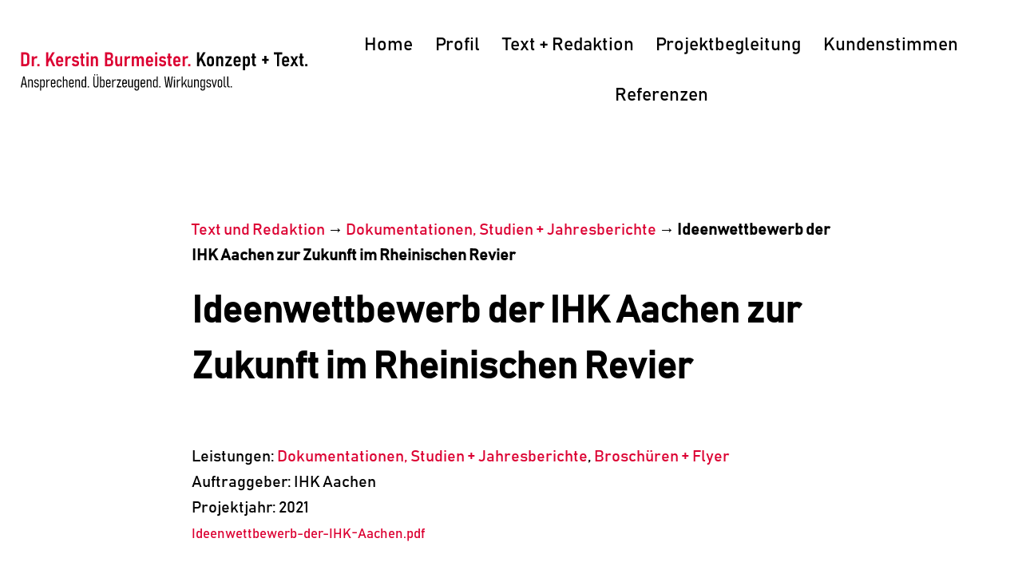

--- FILE ---
content_type: text/html; charset=UTF-8
request_url: https://kerstin-burmeister.de/text-und-redaktion/dokumentationen-studien-jahresberichte/ideenwettbewerb-der-ihk-aachen-zur-zukunft-im-rheinischen-revier/
body_size: 86370
content:
<!doctype html>
<html lang="de" class="no-js" itemtype="https://schema.org/Blog" itemscope>
<head>
	<meta charset="UTF-8">
	<meta name="viewport" content="width=device-width, initial-scale=1, minimum-scale=1">
	<meta name='robots' content='index, follow, max-image-preview:large, max-snippet:-1, max-video-preview:-1' />

	<!-- This site is optimized with the Yoast SEO plugin v26.5 - https://yoast.com/wordpress/plugins/seo/ -->
	<title>Dr. Kerstin Burmeister | Ideenwettbewerb der IHK Aachen zur Zukunft im Rheinischen Revier</title>
	<meta name="description" content="Arbeitsbeispiel ausDokumentationen, Studien + Jahresberichte: Ideenwettbewerb der IHK Aachen zur Zukunft im Rheinischen Revier" />
	<link rel="canonical" href="https://kerstin-burmeister.de/text-und-redaktion/dokumentationen-studien-jahresberichte/ideenwettbewerb-der-ihk-aachen-zur-zukunft-im-rheinischen-revier/" />
	<meta property="og:locale" content="de_DE" />
	<meta property="og:type" content="article" />
	<meta property="og:title" content="Dr. Kerstin Burmeister | Ideenwettbewerb der IHK Aachen zur Zukunft im Rheinischen Revier" />
	<meta property="og:description" content="Arbeitsbeispiel ausDokumentationen, Studien + Jahresberichte: Ideenwettbewerb der IHK Aachen zur Zukunft im Rheinischen Revier" />
	<meta property="og:url" content="https://kerstin-burmeister.de/text-und-redaktion/dokumentationen-studien-jahresberichte/ideenwettbewerb-der-ihk-aachen-zur-zukunft-im-rheinischen-revier/" />
	<meta property="og:site_name" content="Dr. Kerstin Burmeister" />
	<meta property="article:published_time" content="2021-08-09T18:48:59+00:00" />
	<meta property="article:modified_time" content="2023-02-14T10:13:35+00:00" />
	<meta name="author" content="Kerstin Burmeister" />
	<script type="application/ld+json" class="yoast-schema-graph">{"@context":"https://schema.org","@graph":[{"@type":"Article","@id":"https://kerstin-burmeister.de/text-und-redaktion/dokumentationen-studien-jahresberichte/ideenwettbewerb-der-ihk-aachen-zur-zukunft-im-rheinischen-revier/#article","isPartOf":{"@id":"https://kerstin-burmeister.de/text-und-redaktion/dokumentationen-studien-jahresberichte/ideenwettbewerb-der-ihk-aachen-zur-zukunft-im-rheinischen-revier/"},"author":{"name":"Kerstin Burmeister","@id":"https://kerstin-burmeister.de/#/schema/person/723bda0e443cac6612bc1c3211adda42"},"headline":"Ideenwettbewerb der IHK Aachen zur Zukunft im Rheinischen Revier","datePublished":"2021-08-09T18:48:59+00:00","dateModified":"2023-02-14T10:13:35+00:00","mainEntityOfPage":{"@id":"https://kerstin-burmeister.de/text-und-redaktion/dokumentationen-studien-jahresberichte/ideenwettbewerb-der-ihk-aachen-zur-zukunft-im-rheinischen-revier/"},"wordCount":9,"publisher":{"@id":"https://kerstin-burmeister.de/#organization"},"articleSection":["Dokumentationen, Studien + Jahresberichte","Broschüren + Flyer"],"inLanguage":"de"},{"@type":"WebPage","@id":"https://kerstin-burmeister.de/text-und-redaktion/dokumentationen-studien-jahresberichte/ideenwettbewerb-der-ihk-aachen-zur-zukunft-im-rheinischen-revier/","url":"https://kerstin-burmeister.de/text-und-redaktion/dokumentationen-studien-jahresberichte/ideenwettbewerb-der-ihk-aachen-zur-zukunft-im-rheinischen-revier/","name":"Dr. Kerstin Burmeister | Ideenwettbewerb der IHK Aachen zur Zukunft im Rheinischen Revier","isPartOf":{"@id":"https://kerstin-burmeister.de/#website"},"datePublished":"2021-08-09T18:48:59+00:00","dateModified":"2023-02-14T10:13:35+00:00","description":"Arbeitsbeispiel ausDokumentationen, Studien + Jahresberichte: Ideenwettbewerb der IHK Aachen zur Zukunft im Rheinischen Revier","breadcrumb":{"@id":"https://kerstin-burmeister.de/text-und-redaktion/dokumentationen-studien-jahresberichte/ideenwettbewerb-der-ihk-aachen-zur-zukunft-im-rheinischen-revier/#breadcrumb"},"inLanguage":"de","potentialAction":[{"@type":"ReadAction","target":["https://kerstin-burmeister.de/text-und-redaktion/dokumentationen-studien-jahresberichte/ideenwettbewerb-der-ihk-aachen-zur-zukunft-im-rheinischen-revier/"]}]},{"@type":"BreadcrumbList","@id":"https://kerstin-burmeister.de/text-und-redaktion/dokumentationen-studien-jahresberichte/ideenwettbewerb-der-ihk-aachen-zur-zukunft-im-rheinischen-revier/#breadcrumb","itemListElement":[{"@type":"ListItem","position":1,"name":"Text und Redaktion","item":"https://kerstin-burmeister.de/text-und-redaktion/"},{"@type":"ListItem","position":2,"name":"Dokumentationen, Studien + Jahresberichte","item":"https://kerstin-burmeister.de/text-und-redaktion/dokumentationen-studien-jahresberichte/"},{"@type":"ListItem","position":3,"name":"Ideenwettbewerb der IHK Aachen zur Zukunft im Rheinischen Revier"}]},{"@type":"WebSite","@id":"https://kerstin-burmeister.de/#website","url":"https://kerstin-burmeister.de/","name":"Dr. Kerstin Burmeister","description":"Text und Redaktionsbüro","publisher":{"@id":"https://kerstin-burmeister.de/#organization"},"potentialAction":[{"@type":"SearchAction","target":{"@type":"EntryPoint","urlTemplate":"https://kerstin-burmeister.de/?s={search_term_string}"},"query-input":{"@type":"PropertyValueSpecification","valueRequired":true,"valueName":"search_term_string"}}],"inLanguage":"de"},{"@type":"Organization","@id":"https://kerstin-burmeister.de/#organization","name":"Kerstin Burmeister","alternateName":"Konzept + Text","url":"https://kerstin-burmeister.de/","logo":{"@type":"ImageObject","inLanguage":"de","@id":"https://kerstin-burmeister.de/#/schema/logo/image/","url":"https://kerstin-burmeister.de/wp-content/uploads/2023/01/Kerstin-Burmeister-Konzept-und-Text-Logo.svg","contentUrl":"https://kerstin-burmeister.de/wp-content/uploads/2023/01/Kerstin-Burmeister-Konzept-und-Text-Logo.svg","caption":"Kerstin Burmeister"},"image":{"@id":"https://kerstin-burmeister.de/#/schema/logo/image/"}},{"@type":"Person","@id":"https://kerstin-burmeister.de/#/schema/person/723bda0e443cac6612bc1c3211adda42","name":"Kerstin Burmeister","image":{"@type":"ImageObject","inLanguage":"de","@id":"https://kerstin-burmeister.de/#/schema/person/image/","url":"https://secure.gravatar.com/avatar/8dd801a52390dac6f35d8ce0f2683ba546344a5b1bc76ed61930505293fcacaa?s=96&d=mm&r=g","contentUrl":"https://secure.gravatar.com/avatar/8dd801a52390dac6f35d8ce0f2683ba546344a5b1bc76ed61930505293fcacaa?s=96&d=mm&r=g","caption":"Kerstin Burmeister"},"sameAs":["https://kerstin-burmeister.de"],"url":"https://kerstin-burmeister.de/author/kerstinburmeister/"}]}</script>
	<!-- / Yoast SEO plugin. -->


<link rel="alternate" type="application/rss+xml" title="Dr. Kerstin Burmeister &raquo; Feed" href="https://kerstin-burmeister.de/feed/" />
<link rel="alternate" type="application/rss+xml" title="Dr. Kerstin Burmeister &raquo; Kommentar-Feed" href="https://kerstin-burmeister.de/comments/feed/" />
			<script>document.documentElement.classList.remove( 'no-js' );</script>
			<link rel="alternate" title="oEmbed (JSON)" type="application/json+oembed" href="https://kerstin-burmeister.de/wp-json/oembed/1.0/embed?url=https%3A%2F%2Fkerstin-burmeister.de%2Ftext-und-redaktion%2Fdokumentationen-studien-jahresberichte%2Fideenwettbewerb-der-ihk-aachen-zur-zukunft-im-rheinischen-revier%2F" />
<link rel="alternate" title="oEmbed (XML)" type="text/xml+oembed" href="https://kerstin-burmeister.de/wp-json/oembed/1.0/embed?url=https%3A%2F%2Fkerstin-burmeister.de%2Ftext-und-redaktion%2Fdokumentationen-studien-jahresberichte%2Fideenwettbewerb-der-ihk-aachen-zur-zukunft-im-rheinischen-revier%2F&#038;format=xml" />
<style id='wp-img-auto-sizes-contain-inline-css'>
img:is([sizes=auto i],[sizes^="auto," i]){contain-intrinsic-size:3000px 1500px}
/*# sourceURL=wp-img-auto-sizes-contain-inline-css */
</style>
<link rel='stylesheet' id='kadence-blocks-rowlayout-css' href='https://kerstin-burmeister.de/wp-content/plugins/kadence-blocks/dist/style-blocks-rowlayout.css?ver=3.5.29' media='all' />
<link rel='stylesheet' id='kadence-blocks-column-css' href='https://kerstin-burmeister.de/wp-content/plugins/kadence-blocks/dist/style-blocks-column.css?ver=3.5.29' media='all' />
<style id='wp-emoji-styles-inline-css'>

	img.wp-smiley, img.emoji {
		display: inline !important;
		border: none !important;
		box-shadow: none !important;
		height: 1em !important;
		width: 1em !important;
		margin: 0 0.07em !important;
		vertical-align: -0.1em !important;
		background: none !important;
		padding: 0 !important;
	}
/*# sourceURL=wp-emoji-styles-inline-css */
</style>
<link rel='stylesheet' id='wp-block-library-css' href='https://kerstin-burmeister.de/wp-includes/css/dist/block-library/style.min.css?ver=6.9' media='all' />
<style id='global-styles-inline-css'>
:root{--wp--preset--aspect-ratio--square: 1;--wp--preset--aspect-ratio--4-3: 4/3;--wp--preset--aspect-ratio--3-4: 3/4;--wp--preset--aspect-ratio--3-2: 3/2;--wp--preset--aspect-ratio--2-3: 2/3;--wp--preset--aspect-ratio--16-9: 16/9;--wp--preset--aspect-ratio--9-16: 9/16;--wp--preset--color--black: #000000;--wp--preset--color--cyan-bluish-gray: #abb8c3;--wp--preset--color--white: #ffffff;--wp--preset--color--pale-pink: #f78da7;--wp--preset--color--vivid-red: #cf2e2e;--wp--preset--color--luminous-vivid-orange: #ff6900;--wp--preset--color--luminous-vivid-amber: #fcb900;--wp--preset--color--light-green-cyan: #7bdcb5;--wp--preset--color--vivid-green-cyan: #00d084;--wp--preset--color--pale-cyan-blue: #8ed1fc;--wp--preset--color--vivid-cyan-blue: #0693e3;--wp--preset--color--vivid-purple: #9b51e0;--wp--preset--color--theme-palette-1: var(--global-palette1);--wp--preset--color--theme-palette-2: var(--global-palette2);--wp--preset--color--theme-palette-3: var(--global-palette3);--wp--preset--color--theme-palette-4: var(--global-palette4);--wp--preset--color--theme-palette-5: var(--global-palette5);--wp--preset--color--theme-palette-6: var(--global-palette6);--wp--preset--color--theme-palette-7: var(--global-palette7);--wp--preset--color--theme-palette-8: var(--global-palette8);--wp--preset--color--theme-palette-9: var(--global-palette9);--wp--preset--color--theme-palette-10: var(--global-palette10);--wp--preset--color--theme-palette-11: var(--global-palette11);--wp--preset--color--theme-palette-12: var(--global-palette12);--wp--preset--color--theme-palette-13: var(--global-palette13);--wp--preset--color--theme-palette-14: var(--global-palette14);--wp--preset--color--theme-palette-15: var(--global-palette15);--wp--preset--gradient--vivid-cyan-blue-to-vivid-purple: linear-gradient(135deg,rgb(6,147,227) 0%,rgb(155,81,224) 100%);--wp--preset--gradient--light-green-cyan-to-vivid-green-cyan: linear-gradient(135deg,rgb(122,220,180) 0%,rgb(0,208,130) 100%);--wp--preset--gradient--luminous-vivid-amber-to-luminous-vivid-orange: linear-gradient(135deg,rgb(252,185,0) 0%,rgb(255,105,0) 100%);--wp--preset--gradient--luminous-vivid-orange-to-vivid-red: linear-gradient(135deg,rgb(255,105,0) 0%,rgb(207,46,46) 100%);--wp--preset--gradient--very-light-gray-to-cyan-bluish-gray: linear-gradient(135deg,rgb(238,238,238) 0%,rgb(169,184,195) 100%);--wp--preset--gradient--cool-to-warm-spectrum: linear-gradient(135deg,rgb(74,234,220) 0%,rgb(151,120,209) 20%,rgb(207,42,186) 40%,rgb(238,44,130) 60%,rgb(251,105,98) 80%,rgb(254,248,76) 100%);--wp--preset--gradient--blush-light-purple: linear-gradient(135deg,rgb(255,206,236) 0%,rgb(152,150,240) 100%);--wp--preset--gradient--blush-bordeaux: linear-gradient(135deg,rgb(254,205,165) 0%,rgb(254,45,45) 50%,rgb(107,0,62) 100%);--wp--preset--gradient--luminous-dusk: linear-gradient(135deg,rgb(255,203,112) 0%,rgb(199,81,192) 50%,rgb(65,88,208) 100%);--wp--preset--gradient--pale-ocean: linear-gradient(135deg,rgb(255,245,203) 0%,rgb(182,227,212) 50%,rgb(51,167,181) 100%);--wp--preset--gradient--electric-grass: linear-gradient(135deg,rgb(202,248,128) 0%,rgb(113,206,126) 100%);--wp--preset--gradient--midnight: linear-gradient(135deg,rgb(2,3,129) 0%,rgb(40,116,252) 100%);--wp--preset--font-size--small: var(--global-font-size-small);--wp--preset--font-size--medium: var(--global-font-size-medium);--wp--preset--font-size--large: var(--global-font-size-large);--wp--preset--font-size--x-large: 42px;--wp--preset--font-size--larger: var(--global-font-size-larger);--wp--preset--font-size--xxlarge: var(--global-font-size-xxlarge);--wp--preset--spacing--20: 0.44rem;--wp--preset--spacing--30: 0.67rem;--wp--preset--spacing--40: 1rem;--wp--preset--spacing--50: 1.5rem;--wp--preset--spacing--60: 2.25rem;--wp--preset--spacing--70: 3.38rem;--wp--preset--spacing--80: 5.06rem;--wp--preset--shadow--natural: 6px 6px 9px rgba(0, 0, 0, 0.2);--wp--preset--shadow--deep: 12px 12px 50px rgba(0, 0, 0, 0.4);--wp--preset--shadow--sharp: 6px 6px 0px rgba(0, 0, 0, 0.2);--wp--preset--shadow--outlined: 6px 6px 0px -3px rgb(255, 255, 255), 6px 6px rgb(0, 0, 0);--wp--preset--shadow--crisp: 6px 6px 0px rgb(0, 0, 0);}:where(.is-layout-flex){gap: 0.5em;}:where(.is-layout-grid){gap: 0.5em;}body .is-layout-flex{display: flex;}.is-layout-flex{flex-wrap: wrap;align-items: center;}.is-layout-flex > :is(*, div){margin: 0;}body .is-layout-grid{display: grid;}.is-layout-grid > :is(*, div){margin: 0;}:where(.wp-block-columns.is-layout-flex){gap: 2em;}:where(.wp-block-columns.is-layout-grid){gap: 2em;}:where(.wp-block-post-template.is-layout-flex){gap: 1.25em;}:where(.wp-block-post-template.is-layout-grid){gap: 1.25em;}.has-black-color{color: var(--wp--preset--color--black) !important;}.has-cyan-bluish-gray-color{color: var(--wp--preset--color--cyan-bluish-gray) !important;}.has-white-color{color: var(--wp--preset--color--white) !important;}.has-pale-pink-color{color: var(--wp--preset--color--pale-pink) !important;}.has-vivid-red-color{color: var(--wp--preset--color--vivid-red) !important;}.has-luminous-vivid-orange-color{color: var(--wp--preset--color--luminous-vivid-orange) !important;}.has-luminous-vivid-amber-color{color: var(--wp--preset--color--luminous-vivid-amber) !important;}.has-light-green-cyan-color{color: var(--wp--preset--color--light-green-cyan) !important;}.has-vivid-green-cyan-color{color: var(--wp--preset--color--vivid-green-cyan) !important;}.has-pale-cyan-blue-color{color: var(--wp--preset--color--pale-cyan-blue) !important;}.has-vivid-cyan-blue-color{color: var(--wp--preset--color--vivid-cyan-blue) !important;}.has-vivid-purple-color{color: var(--wp--preset--color--vivid-purple) !important;}.has-black-background-color{background-color: var(--wp--preset--color--black) !important;}.has-cyan-bluish-gray-background-color{background-color: var(--wp--preset--color--cyan-bluish-gray) !important;}.has-white-background-color{background-color: var(--wp--preset--color--white) !important;}.has-pale-pink-background-color{background-color: var(--wp--preset--color--pale-pink) !important;}.has-vivid-red-background-color{background-color: var(--wp--preset--color--vivid-red) !important;}.has-luminous-vivid-orange-background-color{background-color: var(--wp--preset--color--luminous-vivid-orange) !important;}.has-luminous-vivid-amber-background-color{background-color: var(--wp--preset--color--luminous-vivid-amber) !important;}.has-light-green-cyan-background-color{background-color: var(--wp--preset--color--light-green-cyan) !important;}.has-vivid-green-cyan-background-color{background-color: var(--wp--preset--color--vivid-green-cyan) !important;}.has-pale-cyan-blue-background-color{background-color: var(--wp--preset--color--pale-cyan-blue) !important;}.has-vivid-cyan-blue-background-color{background-color: var(--wp--preset--color--vivid-cyan-blue) !important;}.has-vivid-purple-background-color{background-color: var(--wp--preset--color--vivid-purple) !important;}.has-black-border-color{border-color: var(--wp--preset--color--black) !important;}.has-cyan-bluish-gray-border-color{border-color: var(--wp--preset--color--cyan-bluish-gray) !important;}.has-white-border-color{border-color: var(--wp--preset--color--white) !important;}.has-pale-pink-border-color{border-color: var(--wp--preset--color--pale-pink) !important;}.has-vivid-red-border-color{border-color: var(--wp--preset--color--vivid-red) !important;}.has-luminous-vivid-orange-border-color{border-color: var(--wp--preset--color--luminous-vivid-orange) !important;}.has-luminous-vivid-amber-border-color{border-color: var(--wp--preset--color--luminous-vivid-amber) !important;}.has-light-green-cyan-border-color{border-color: var(--wp--preset--color--light-green-cyan) !important;}.has-vivid-green-cyan-border-color{border-color: var(--wp--preset--color--vivid-green-cyan) !important;}.has-pale-cyan-blue-border-color{border-color: var(--wp--preset--color--pale-cyan-blue) !important;}.has-vivid-cyan-blue-border-color{border-color: var(--wp--preset--color--vivid-cyan-blue) !important;}.has-vivid-purple-border-color{border-color: var(--wp--preset--color--vivid-purple) !important;}.has-vivid-cyan-blue-to-vivid-purple-gradient-background{background: var(--wp--preset--gradient--vivid-cyan-blue-to-vivid-purple) !important;}.has-light-green-cyan-to-vivid-green-cyan-gradient-background{background: var(--wp--preset--gradient--light-green-cyan-to-vivid-green-cyan) !important;}.has-luminous-vivid-amber-to-luminous-vivid-orange-gradient-background{background: var(--wp--preset--gradient--luminous-vivid-amber-to-luminous-vivid-orange) !important;}.has-luminous-vivid-orange-to-vivid-red-gradient-background{background: var(--wp--preset--gradient--luminous-vivid-orange-to-vivid-red) !important;}.has-very-light-gray-to-cyan-bluish-gray-gradient-background{background: var(--wp--preset--gradient--very-light-gray-to-cyan-bluish-gray) !important;}.has-cool-to-warm-spectrum-gradient-background{background: var(--wp--preset--gradient--cool-to-warm-spectrum) !important;}.has-blush-light-purple-gradient-background{background: var(--wp--preset--gradient--blush-light-purple) !important;}.has-blush-bordeaux-gradient-background{background: var(--wp--preset--gradient--blush-bordeaux) !important;}.has-luminous-dusk-gradient-background{background: var(--wp--preset--gradient--luminous-dusk) !important;}.has-pale-ocean-gradient-background{background: var(--wp--preset--gradient--pale-ocean) !important;}.has-electric-grass-gradient-background{background: var(--wp--preset--gradient--electric-grass) !important;}.has-midnight-gradient-background{background: var(--wp--preset--gradient--midnight) !important;}.has-small-font-size{font-size: var(--wp--preset--font-size--small) !important;}.has-medium-font-size{font-size: var(--wp--preset--font-size--medium) !important;}.has-large-font-size{font-size: var(--wp--preset--font-size--large) !important;}.has-x-large-font-size{font-size: var(--wp--preset--font-size--x-large) !important;}
/*# sourceURL=global-styles-inline-css */
</style>

<style id='classic-theme-styles-inline-css'>
/*! This file is auto-generated */
.wp-block-button__link{color:#fff;background-color:#32373c;border-radius:9999px;box-shadow:none;text-decoration:none;padding:calc(.667em + 2px) calc(1.333em + 2px);font-size:1.125em}.wp-block-file__button{background:#32373c;color:#fff;text-decoration:none}
/*# sourceURL=/wp-includes/css/classic-themes.min.css */
</style>
<link rel='stylesheet' id='jet-engine-frontend-css' href='https://kerstin-burmeister.de/wp-content/plugins/jet-engine/assets/css/frontend.css?ver=3.8.0' media='all' />
<link rel='stylesheet' id='dashicons-css' href='https://kerstin-burmeister.de/wp-includes/css/dashicons.min.css?ver=6.9' media='all' />
<link rel='stylesheet' id='admin-bar-css' href='https://kerstin-burmeister.de/wp-includes/css/admin-bar.min.css?ver=6.9' media='all' />
<style id='admin-bar-inline-css'>

    /* Hide CanvasJS credits for P404 charts specifically */
    #p404RedirectChart .canvasjs-chart-credit {
        display: none !important;
    }
    
    #p404RedirectChart canvas {
        border-radius: 6px;
    }

    .p404-redirect-adminbar-weekly-title {
        font-weight: bold;
        font-size: 14px;
        color: #fff;
        margin-bottom: 6px;
    }

    #wpadminbar #wp-admin-bar-p404_free_top_button .ab-icon:before {
        content: "\f103";
        color: #dc3545;
        top: 3px;
    }
    
    #wp-admin-bar-p404_free_top_button .ab-item {
        min-width: 80px !important;
        padding: 0px !important;
    }
    
    /* Ensure proper positioning and z-index for P404 dropdown */
    .p404-redirect-adminbar-dropdown-wrap { 
        min-width: 0; 
        padding: 0;
        position: static !important;
    }
    
    #wpadminbar #wp-admin-bar-p404_free_top_button_dropdown {
        position: static !important;
    }
    
    #wpadminbar #wp-admin-bar-p404_free_top_button_dropdown .ab-item {
        padding: 0 !important;
        margin: 0 !important;
    }
    
    .p404-redirect-dropdown-container {
        min-width: 340px;
        padding: 18px 18px 12px 18px;
        background: #23282d !important;
        color: #fff;
        border-radius: 12px;
        box-shadow: 0 8px 32px rgba(0,0,0,0.25);
        margin-top: 10px;
        position: relative !important;
        z-index: 999999 !important;
        display: block !important;
        border: 1px solid #444;
    }
    
    /* Ensure P404 dropdown appears on hover */
    #wpadminbar #wp-admin-bar-p404_free_top_button .p404-redirect-dropdown-container { 
        display: none !important;
    }
    
    #wpadminbar #wp-admin-bar-p404_free_top_button:hover .p404-redirect-dropdown-container { 
        display: block !important;
    }
    
    #wpadminbar #wp-admin-bar-p404_free_top_button:hover #wp-admin-bar-p404_free_top_button_dropdown .p404-redirect-dropdown-container {
        display: block !important;
    }
    
    .p404-redirect-card {
        background: #2c3338;
        border-radius: 8px;
        padding: 18px 18px 12px 18px;
        box-shadow: 0 2px 8px rgba(0,0,0,0.07);
        display: flex;
        flex-direction: column;
        align-items: flex-start;
        border: 1px solid #444;
    }
    
    .p404-redirect-btn {
        display: inline-block;
        background: #dc3545;
        color: #fff !important;
        font-weight: bold;
        padding: 5px 22px;
        border-radius: 8px;
        text-decoration: none;
        font-size: 17px;
        transition: background 0.2s, box-shadow 0.2s;
        margin-top: 8px;
        box-shadow: 0 2px 8px rgba(220,53,69,0.15);
        text-align: center;
        line-height: 1.6;
    }
    
    .p404-redirect-btn:hover {
        background: #c82333;
        color: #fff !important;
        box-shadow: 0 4px 16px rgba(220,53,69,0.25);
    }
    
    /* Prevent conflicts with other admin bar dropdowns */
    #wpadminbar .ab-top-menu > li:hover > .ab-item,
    #wpadminbar .ab-top-menu > li.hover > .ab-item {
        z-index: auto;
    }
    
    #wpadminbar #wp-admin-bar-p404_free_top_button:hover > .ab-item {
        z-index: 999998 !important;
    }
    
/*# sourceURL=admin-bar-inline-css */
</style>
<link rel='stylesheet' id='kadence-global-css' href='https://kerstin-burmeister.de/wp-content/themes/kadence/assets/css/global.min.css?ver=1.4.2' media='all' />
<style id='kadence-global-inline-css'>
/* Kadence Base CSS */
:root{--global-palette1:#dc0032;--global-palette2:#7c8483;--global-palette3:#000000;--global-palette4:#000000;--global-palette5:#000000;--global-palette6:#000000;--global-palette7:#efefef;--global-palette8:#ffffff;--global-palette9:#ffffff;--global-palette10:oklch(from var(--global-palette1) calc(l + 0.10 * (1 - l)) calc(c * 1.00) calc(h + 180) / 100%);--global-palette11:#13612e;--global-palette12:#1159af;--global-palette13:#b82105;--global-palette14:#f7630c;--global-palette15:#f5a524;--global-palette9rgb:255, 255, 255;--global-palette-highlight:var(--global-palette1);--global-palette-highlight-alt:var(--global-palette2);--global-palette-highlight-alt2:var(--global-palette9);--global-palette-btn-bg:var(--global-palette1);--global-palette-btn-bg-hover:var(--global-palette2);--global-palette-btn:var(--global-palette9);--global-palette-btn-hover:var(--global-palette9);--global-palette-btn-sec-bg:var(--global-palette7);--global-palette-btn-sec-bg-hover:var(--global-palette2);--global-palette-btn-sec:var(--global-palette3);--global-palette-btn-sec-hover:var(--global-palette9);--global-body-font-family:Bahnschrift;--global-heading-font-family:inherit;--global-primary-nav-font-family:inherit;--global-fallback-font:sans-serif;--global-display-fallback-font:sans-serif;--global-content-width:1590px;--global-content-wide-width:calc(1590px + 230px);--global-content-narrow-width:842px;--global-content-edge-padding:1.5rem;--global-content-boxed-padding:2rem;--global-calc-content-width:calc(1590px - var(--global-content-edge-padding) - var(--global-content-edge-padding) );--wp--style--global--content-size:var(--global-calc-content-width);}.wp-site-blocks{--global-vw:calc( 100vw - ( 0.5 * var(--scrollbar-offset)));}body{background:var(--global-palette8);}body, input, select, optgroup, textarea{font-style:normal;font-weight:400;font-size:20px;line-height:1.6;font-family:var(--global-body-font-family);color:var(--global-palette4);}.content-bg, body.content-style-unboxed .site{background:var(--global-palette9);}h1,h2,h3,h4,h5,h6{font-family:var(--global-heading-font-family);}h1{font-style:normal;font-weight:700;font-size:47px;line-height:1.5;color:var(--global-palette3);}h2{font-style:normal;font-weight:400;font-size:41px;line-height:1.5;color:var(--global-palette3);}h3{font-style:normal;font-weight:700;font-size:26px;line-height:1.5;color:var(--global-palette3);}h4{font-weight:700;font-size:22px;line-height:1.5;color:var(--global-palette4);}h5{font-weight:700;font-size:20px;line-height:1.5;color:var(--global-palette4);}h6{font-weight:700;font-size:18px;line-height:1.5;color:var(--global-palette5);}@media all and (max-width: 1024px){h1{font-size:30px;}h2{font-size:27px;}h3{font-size:27px;}}.entry-hero .kadence-breadcrumbs{max-width:1590px;}.site-container, .site-header-row-layout-contained, .site-footer-row-layout-contained, .entry-hero-layout-contained, .comments-area, .alignfull > .wp-block-cover__inner-container, .alignwide > .wp-block-cover__inner-container{max-width:var(--global-content-width);}.content-width-narrow .content-container.site-container, .content-width-narrow .hero-container.site-container{max-width:var(--global-content-narrow-width);}@media all and (min-width: 1820px){.wp-site-blocks .content-container  .alignwide{margin-left:-115px;margin-right:-115px;width:unset;max-width:unset;}}@media all and (min-width: 1102px){.content-width-narrow .wp-site-blocks .content-container .alignwide{margin-left:-130px;margin-right:-130px;width:unset;max-width:unset;}}.content-style-boxed .wp-site-blocks .entry-content .alignwide{margin-left:calc( -1 * var( --global-content-boxed-padding ) );margin-right:calc( -1 * var( --global-content-boxed-padding ) );}.content-area{margin-top:5rem;margin-bottom:5rem;}@media all and (max-width: 1024px){.content-area{margin-top:3rem;margin-bottom:3rem;}}@media all and (max-width: 767px){.content-area{margin-top:2rem;margin-bottom:2rem;}}@media all and (max-width: 1024px){:root{--global-content-edge-padding:0.9em;--global-content-boxed-padding:2rem;}}@media all and (max-width: 767px){:root{--global-content-edge-padding:0.5em;--global-content-boxed-padding:1.5rem;}}.entry-content-wrap{padding:2rem;}@media all and (max-width: 1024px){.entry-content-wrap{padding:2rem;}}@media all and (max-width: 767px){.entry-content-wrap{padding:1.5rem;}}.entry.single-entry{box-shadow:0px 15px 15px -10px rgba(0,0,0,0.05);}.entry.loop-entry{box-shadow:0px 15px 15px -10px rgba(0,0,0,0.05);}.loop-entry .entry-content-wrap{padding:2rem;}@media all and (max-width: 1024px){.loop-entry .entry-content-wrap{padding:2rem;}}@media all and (max-width: 767px){.loop-entry .entry-content-wrap{padding:1.5rem;}}button, .button, .wp-block-button__link, input[type="button"], input[type="reset"], input[type="submit"], .fl-button, .elementor-button-wrapper .elementor-button, .wc-block-components-checkout-place-order-button, .wc-block-cart__submit{box-shadow:0px 0px 0px 0px rgba(0,0,0,0);}button:hover, button:focus, button:active, .button:hover, .button:focus, .button:active, .wp-block-button__link:hover, .wp-block-button__link:focus, .wp-block-button__link:active, input[type="button"]:hover, input[type="button"]:focus, input[type="button"]:active, input[type="reset"]:hover, input[type="reset"]:focus, input[type="reset"]:active, input[type="submit"]:hover, input[type="submit"]:focus, input[type="submit"]:active, .elementor-button-wrapper .elementor-button:hover, .elementor-button-wrapper .elementor-button:focus, .elementor-button-wrapper .elementor-button:active, .wc-block-cart__submit:hover{box-shadow:0px 0px 0px 0px rgba(0,0,0,0.1);}.kb-button.kb-btn-global-outline.kb-btn-global-inherit{padding-top:calc(px - 2px);padding-right:calc(px - 2px);padding-bottom:calc(px - 2px);padding-left:calc(px - 2px);}#kt-scroll-up-reader, #kt-scroll-up{border-radius:0px 0px 0px 0px;bottom:30px;font-size:1.2em;padding:0.4em 0.4em 0.4em 0.4em;}#kt-scroll-up-reader.scroll-up-side-right, #kt-scroll-up.scroll-up-side-right{right:30px;}#kt-scroll-up-reader.scroll-up-side-left, #kt-scroll-up.scroll-up-side-left{left:30px;}.entry-hero.post-hero-section .entry-header{min-height:200px;}
/* Kadence Header CSS */
@media all and (max-width: 1024px){.mobile-transparent-header #masthead{position:absolute;left:0px;right:0px;z-index:100;}.kadence-scrollbar-fixer.mobile-transparent-header #masthead{right:var(--scrollbar-offset,0);}.mobile-transparent-header #masthead, .mobile-transparent-header .site-top-header-wrap .site-header-row-container-inner, .mobile-transparent-header .site-main-header-wrap .site-header-row-container-inner, .mobile-transparent-header .site-bottom-header-wrap .site-header-row-container-inner{background:transparent;}.site-header-row-tablet-layout-fullwidth, .site-header-row-tablet-layout-standard{padding:0px;}}@media all and (min-width: 1025px){.transparent-header #masthead{position:absolute;left:0px;right:0px;z-index:100;}.transparent-header.kadence-scrollbar-fixer #masthead{right:var(--scrollbar-offset,0);}.transparent-header #masthead, .transparent-header .site-top-header-wrap .site-header-row-container-inner, .transparent-header .site-main-header-wrap .site-header-row-container-inner, .transparent-header .site-bottom-header-wrap .site-header-row-container-inner{background:transparent;}}.site-branding a.brand img{max-width:361px;}.site-branding a.brand img.svg-logo-image{width:361px;}@media all and (max-width: 1024px){.site-branding a.brand img{max-width:388px;}.site-branding a.brand img.svg-logo-image{width:388px;}}@media all and (max-width: 767px){.site-branding a.brand img{max-width:236px;}.site-branding a.brand img.svg-logo-image{width:236px;}}.site-branding{padding:0px 0px 0px 15px;}@media all and (max-width: 767px){.site-branding{padding:0px 0px 0px 0px;}}#masthead, #masthead .kadence-sticky-header.item-is-fixed:not(.item-at-start):not(.site-header-row-container):not(.site-main-header-wrap), #masthead .kadence-sticky-header.item-is-fixed:not(.item-at-start) > .site-header-row-container-inner{background:#ffffff;}.site-main-header-wrap .site-header-row-container-inner{background:#ffffff;}@media all and (max-width: 767px){.site-main-header-wrap .site-header-row-container-inner{background:var(--global-palette7);}}.site-main-header-wrap .site-header-row-container-inner>.site-container{padding:25px 10px 25px 10px;}.site-main-header-wrap.site-header-row-container.site-header-focus-item.site-header-row-layout-standard.kadence-sticky-header.item-is-fixed.item-is-stuck, .site-header-upper-inner-wrap.kadence-sticky-header.item-is-fixed.item-is-stuck, .site-header-inner-wrap.kadence-sticky-header.item-is-fixed.item-is-stuck, .site-top-header-wrap.site-header-row-container.site-header-focus-item.site-header-row-layout-standard.kadence-sticky-header.item-is-fixed.item-is-stuck, .site-bottom-header-wrap.site-header-row-container.site-header-focus-item.site-header-row-layout-standard.kadence-sticky-header.item-is-fixed.item-is-stuck{box-shadow:0px 0px 0px 0px rgba(0,0,0,0);}.header-navigation[class*="header-navigation-style-underline"] .header-menu-container.primary-menu-container>ul>li>a:after{width:calc( 100% - 1.2em);}.main-navigation .primary-menu-container > ul > li.menu-item > a{padding-left:calc(1.2em / 2);padding-right:calc(1.2em / 2);padding-top:0.6em;padding-bottom:0.6em;color:var(--global-palette5);}.main-navigation .primary-menu-container > ul > li.menu-item .dropdown-nav-special-toggle{right:calc(1.2em / 2);}.main-navigation .primary-menu-container > ul li.menu-item > a{font-style:normal;font-size:23px;}.main-navigation .primary-menu-container > ul > li.menu-item > a:hover{color:var(--global-palette-highlight);}.main-navigation .primary-menu-container > ul > li.menu-item.current-menu-item > a{color:var(--global-palette1);}.header-navigation .header-menu-container ul ul.sub-menu, .header-navigation .header-menu-container ul ul.submenu{background:var(--global-palette1);box-shadow:0px 2px 13px 0px rgba(0,0,0,0.1);}.header-navigation .header-menu-container ul ul li.menu-item, .header-menu-container ul.menu > li.kadence-menu-mega-enabled > ul > li.menu-item > a{border-bottom:1px solid rgba(255,255,255,0.1);border-radius:0px 0px 0px 0px;}.header-navigation .header-menu-container ul ul li.menu-item > a{width:300px;padding-top:0.59em;padding-bottom:0.59em;color:var(--global-palette8);font-style:normal;font-size:23px;}.header-navigation .header-menu-container ul ul li.menu-item > a:hover{color:var(--global-palette9);background:var(--global-palette2);border-radius:0px 0px 0px 0px;}.header-navigation .header-menu-container ul ul li.menu-item.current-menu-item > a{color:var(--global-palette9);background:var(--global-palette2);border-radius:0px 0px 0px 0px;}.mobile-toggle-open-container .menu-toggle-open, .mobile-toggle-open-container .menu-toggle-open:focus{color:var(--global-palette5);padding:0.4em 0.6em 0.4em 0.6em;font-size:14px;}.mobile-toggle-open-container .menu-toggle-open.menu-toggle-style-bordered{border:1px solid currentColor;}.mobile-toggle-open-container .menu-toggle-open .menu-toggle-icon{font-size:31px;}.mobile-toggle-open-container .menu-toggle-open:hover, .mobile-toggle-open-container .menu-toggle-open:focus-visible{color:var(--global-palette-highlight);}.mobile-navigation ul li{font-style:normal;font-weight:600;font-size:25px;}.mobile-navigation ul li a{padding-top:0.42em;padding-bottom:0.42em;}.mobile-navigation ul li > a, .mobile-navigation ul li.menu-item-has-children > .drawer-nav-drop-wrap{color:var(--global-palette8);}.mobile-navigation ul li > a:hover, .mobile-navigation ul li.menu-item-has-children > .drawer-nav-drop-wrap:hover{color:rgba(255,255,255,0.75);}.mobile-navigation ul li.current-menu-item > a, .mobile-navigation ul li.current-menu-item.menu-item-has-children > .drawer-nav-drop-wrap{color:rgba(255,255,255,0.75);}.mobile-navigation ul li.menu-item-has-children .drawer-nav-drop-wrap, .mobile-navigation ul li:not(.menu-item-has-children) a{border-bottom:1px solid rgba(255,255,255,0.1);}.mobile-navigation:not(.drawer-navigation-parent-toggle-true) ul li.menu-item-has-children .drawer-nav-drop-wrap button{border-left:1px solid rgba(255,255,255,0.1);}#mobile-drawer .drawer-inner, #mobile-drawer.popup-drawer-layout-fullwidth.popup-drawer-animation-slice .pop-portion-bg, #mobile-drawer.popup-drawer-layout-fullwidth.popup-drawer-animation-slice.pop-animated.show-drawer .drawer-inner{background:var(--global-palette1);}#mobile-drawer .drawer-header .drawer-toggle{padding:0.6em 0.15em 0.6em 0.15em;font-size:64px;}
/* Kadence Footer CSS */
.site-middle-footer-inner-wrap{padding-top:30px;padding-bottom:30px;grid-column-gap:30px;grid-row-gap:30px;}.site-middle-footer-inner-wrap .widget{margin-bottom:30px;}.site-middle-footer-inner-wrap .site-footer-section:not(:last-child):after{right:calc(-30px / 2);}#colophon .footer-navigation .footer-menu-container > ul > li > a{padding-left:calc(1.2em / 2);padding-right:calc(1.2em / 2);padding-top:calc(0.6em / 2);padding-bottom:calc(0.6em / 2);color:var(--global-palette5);}#colophon .footer-navigation .footer-menu-container > ul li a:hover{color:var(--global-palette-highlight);}#colophon .footer-navigation .footer-menu-container > ul li.current-menu-item > a{color:var(--global-palette3);}
/* Kadence Pro Header CSS */
.header-navigation-dropdown-direction-left ul ul.submenu, .header-navigation-dropdown-direction-left ul ul.sub-menu{right:0px;left:auto;}.rtl .header-navigation-dropdown-direction-right ul ul.submenu, .rtl .header-navigation-dropdown-direction-right ul ul.sub-menu{left:0px;right:auto;}.header-account-button .nav-drop-title-wrap > .kadence-svg-iconset, .header-account-button > .kadence-svg-iconset{font-size:1.2em;}.site-header-item .header-account-button .nav-drop-title-wrap, .site-header-item .header-account-wrap > .header-account-button{display:flex;align-items:center;}.header-account-style-icon_label .header-account-label{padding-left:5px;}.header-account-style-label_icon .header-account-label{padding-right:5px;}.site-header-item .header-account-wrap .header-account-button{text-decoration:none;box-shadow:none;color:inherit;background:transparent;padding:0.6em 0em 0.6em 0em;}.header-mobile-account-wrap .header-account-button .nav-drop-title-wrap > .kadence-svg-iconset, .header-mobile-account-wrap .header-account-button > .kadence-svg-iconset{font-size:1.2em;}.header-mobile-account-wrap .header-account-button .nav-drop-title-wrap, .header-mobile-account-wrap > .header-account-button{display:flex;align-items:center;}.header-mobile-account-wrap.header-account-style-icon_label .header-account-label{padding-left:5px;}.header-mobile-account-wrap.header-account-style-label_icon .header-account-label{padding-right:5px;}.header-mobile-account-wrap .header-account-button{text-decoration:none;box-shadow:none;color:inherit;background:transparent;padding:0.6em 0em 0.6em 0em;}#login-drawer .drawer-inner .drawer-content{display:flex;justify-content:center;align-items:center;position:absolute;top:0px;bottom:0px;left:0px;right:0px;padding:0px;}#loginform p label{display:block;}#login-drawer #loginform{width:100%;}#login-drawer #loginform input{width:100%;}#login-drawer #loginform input[type="checkbox"]{width:auto;}#login-drawer .drawer-inner .drawer-header{position:relative;z-index:100;}#login-drawer .drawer-content_inner.widget_login_form_inner{padding:2em;width:100%;max-width:350px;border-radius:.25rem;background:var(--global-palette9);color:var(--global-palette4);}#login-drawer .lost_password a{color:var(--global-palette6);}#login-drawer .lost_password, #login-drawer .register-field{text-align:center;}#login-drawer .widget_login_form_inner p{margin-top:1.2em;margin-bottom:0em;}#login-drawer .widget_login_form_inner p:first-child{margin-top:0em;}#login-drawer .widget_login_form_inner label{margin-bottom:0.5em;}#login-drawer hr.register-divider{margin:1.2em 0;border-width:1px;}#login-drawer .register-field{font-size:90%;}.tertiary-navigation .tertiary-menu-container > ul > li.menu-item > a{padding-left:calc(1.2em / 2);padding-right:calc(1.2em / 2);padding-top:0.6em;padding-bottom:0.6em;color:var(--global-palette5);}.tertiary-navigation .tertiary-menu-container > ul > li.menu-item > a:hover{color:var(--global-palette-highlight);}.tertiary-navigation .tertiary-menu-container > ul > li.menu-item.current-menu-item > a{color:var(--global-palette3);}.quaternary-navigation .quaternary-menu-container > ul > li.menu-item > a{padding-left:calc(1.2em / 2);padding-right:calc(1.2em / 2);padding-top:0.6em;padding-bottom:0.6em;color:var(--global-palette5);}.quaternary-navigation .quaternary-menu-container > ul > li.menu-item > a:hover{color:var(--global-palette-highlight);}.quaternary-navigation .quaternary-menu-container > ul > li.menu-item.current-menu-item > a{color:var(--global-palette3);}#main-header .header-divider{border-right:1px solid var(--global-palette6);height:50%;}#main-header .header-divider2{border-right:1px solid var(--global-palette6);height:50%;}#main-header .header-divider3{border-right:1px solid var(--global-palette6);height:50%;}#mobile-header .header-mobile-divider{border-right:1px solid var(--global-palette6);height:50%;}#mobile-header .header-mobile-divider2{border-right:1px solid var(--global-palette6);height:50%;}.header-item-search-bar form ::-webkit-input-placeholder{color:currentColor;opacity:0.5;}.header-item-search-bar form ::placeholder{color:currentColor;opacity:0.5;}.header-search-bar form{max-width:100%;width:240px;}.header-mobile-search-bar form{max-width:calc(100vw - var(--global-sm-spacing) - var(--global-sm-spacing));width:240px;}.header-widget-lstyle-normal .header-widget-area-inner a:not(.button){text-decoration:underline;}.element-contact-inner-wrap{display:flex;flex-wrap:wrap;align-items:center;margin-top:-0.6em;margin-left:calc(-0.6em / 2);margin-right:calc(-0.6em / 2);}.element-contact-inner-wrap .header-contact-item{display:inline-flex;flex-wrap:wrap;align-items:center;margin-top:0.6em;margin-left:calc(0.6em / 2);margin-right:calc(0.6em / 2);}.element-contact-inner-wrap .header-contact-item .kadence-svg-iconset{font-size:1em;}.header-contact-item img{display:inline-block;}.header-contact-item .contact-label{margin-left:0.3em;}.rtl .header-contact-item .contact-label{margin-right:0.3em;margin-left:0px;}.header-mobile-contact-wrap .element-contact-inner-wrap{display:flex;flex-wrap:wrap;align-items:center;margin-top:-0.6em;margin-left:calc(-0.6em / 2);margin-right:calc(-0.6em / 2);}.header-mobile-contact-wrap .element-contact-inner-wrap .header-contact-item{display:inline-flex;flex-wrap:wrap;align-items:center;margin-top:0.6em;margin-left:calc(0.6em / 2);margin-right:calc(0.6em / 2);}.header-mobile-contact-wrap .element-contact-inner-wrap .header-contact-item .kadence-svg-iconset{font-size:1em;}#main-header .header-button2{border:2px none transparent;box-shadow:0px 0px 0px -7px rgba(0,0,0,0);}#main-header .header-button2:hover{box-shadow:0px 15px 25px -7px rgba(0,0,0,0.1);}.mobile-header-button2-wrap .mobile-header-button-inner-wrap .mobile-header-button2{border:2px none transparent;box-shadow:0px 0px 0px -7px rgba(0,0,0,0);}.mobile-header-button2-wrap .mobile-header-button-inner-wrap .mobile-header-button2:hover{box-shadow:0px 15px 25px -7px rgba(0,0,0,0.1);}#widget-drawer.popup-drawer-layout-fullwidth .drawer-content .header-widget2, #widget-drawer.popup-drawer-layout-sidepanel .drawer-inner{max-width:400px;}#widget-drawer.popup-drawer-layout-fullwidth .drawer-content .header-widget2{margin:0 auto;}.widget-toggle-open{display:flex;align-items:center;background:transparent;box-shadow:none;}.widget-toggle-open:hover, .widget-toggle-open:focus{border-color:currentColor;background:transparent;box-shadow:none;}.widget-toggle-open .widget-toggle-icon{display:flex;}.widget-toggle-open .widget-toggle-label{padding-right:5px;}.rtl .widget-toggle-open .widget-toggle-label{padding-left:5px;padding-right:0px;}.widget-toggle-open .widget-toggle-label:empty, .rtl .widget-toggle-open .widget-toggle-label:empty{padding-right:0px;padding-left:0px;}.widget-toggle-open-container .widget-toggle-open{color:var(--global-palette5);padding:0.4em 0.6em 0.4em 0.6em;font-size:14px;}.widget-toggle-open-container .widget-toggle-open.widget-toggle-style-bordered{border:1px solid currentColor;}.widget-toggle-open-container .widget-toggle-open .widget-toggle-icon{font-size:20px;}.widget-toggle-open-container .widget-toggle-open:hover, .widget-toggle-open-container .widget-toggle-open:focus{color:var(--global-palette-highlight);}#widget-drawer .header-widget-2style-normal a:not(.button){text-decoration:underline;}#widget-drawer .header-widget-2style-plain a:not(.button){text-decoration:none;}#widget-drawer .header-widget2 .widget-title{color:var(--global-palette9);}#widget-drawer .header-widget2{color:var(--global-palette8);}#widget-drawer .header-widget2 a:not(.button), #widget-drawer .header-widget2 .drawer-sub-toggle{color:var(--global-palette8);}#widget-drawer .header-widget2 a:not(.button):hover, #widget-drawer .header-widget2 .drawer-sub-toggle:hover{color:var(--global-palette9);}#mobile-secondary-site-navigation ul li{font-size:14px;}#mobile-secondary-site-navigation ul li a{padding-top:1em;padding-bottom:1em;}#mobile-secondary-site-navigation ul li > a, #mobile-secondary-site-navigation ul li.menu-item-has-children > .drawer-nav-drop-wrap{color:var(--global-palette8);}#mobile-secondary-site-navigation ul li.current-menu-item > a, #mobile-secondary-site-navigation ul li.current-menu-item.menu-item-has-children > .drawer-nav-drop-wrap{color:var(--global-palette-highlight);}#mobile-secondary-site-navigation ul li.menu-item-has-children .drawer-nav-drop-wrap, #mobile-secondary-site-navigation ul li:not(.menu-item-has-children) a{border-bottom:1px solid rgba(255,255,255,0.1);}#mobile-secondary-site-navigation:not(.drawer-navigation-parent-toggle-true) ul li.menu-item-has-children .drawer-nav-drop-wrap button{border-left:1px solid rgba(255,255,255,0.1);}
/*# sourceURL=kadence-global-inline-css */
</style>
<link rel='stylesheet' id='kadence-header-css' href='https://kerstin-burmeister.de/wp-content/themes/kadence/assets/css/header.min.css?ver=1.4.2' media='all' />
<link rel='stylesheet' id='kadence-content-css' href='https://kerstin-burmeister.de/wp-content/themes/kadence/assets/css/content.min.css?ver=1.4.2' media='all' />
<link rel='stylesheet' id='kadence-footer-css' href='https://kerstin-burmeister.de/wp-content/themes/kadence/assets/css/footer.min.css?ver=1.4.2' media='all' />
<link rel='stylesheet' id='eeb-css-frontend-css' href='https://kerstin-burmeister.de/wp-content/plugins/email-encoder-bundle/core/includes/assets/css/style.css?ver=251210-133102' media='all' />
<style id='kadence-custom-font-css-inline-css'>
@font-face {font-family: "Bahnschrift";font-style: normal;font-weight: 400;src: url("https://kerstin-burmeister.de/wp-content/uploads/2023/02/Bahnschrift.eot");src:url("https://kerstin-burmeister.de/wp-content/uploads/2023/02/Bahnschrift.eot?#iefix") format("embedded-opentype"),url("https://kerstin-burmeister.de/wp-content/uploads/2023/02/Bahnschrift.woff2") format("woff2"),url("https://kerstin-burmeister.de/wp-content/uploads/2023/02/Bahnschrift.woff") format("woff"),url("https://kerstin-burmeister.de/wp-content/uploads/2023/02/Bahnschrift.svg") format("svg");font-display: swap;}@font-face {font-family: "Calibri";font-style: normal;font-weight: 700;src: url("https://kerstin-burmeister.de/wp-content/uploads/2023/01/Calibri-Bold.eot");src:local("Calibri Bold"),url("https://kerstin-burmeister.de/wp-content/uploads/2023/01/Calibri-Bold.eot?#iefix") format("embedded-opentype"),url("https://kerstin-burmeister.de/wp-content/uploads/2023/01/Calibri-Bold.woff2") format("woff2"),url("https://kerstin-burmeister.de/wp-content/uploads/2023/01/Calibri-Bold.woff") format("woff"),url("https://kerstin-burmeister.de/wp-content/uploads/2023/01/Calibri-Bold.svg") format("svg");font-display: swap;}@font-face {font-family: "Calibri";font-style: normal;font-weight: 400;src: url("https://kerstin-burmeister.de/wp-content/uploads/2023/01/Calibri.eot");src:local("Calibri Regular"),url("https://kerstin-burmeister.de/wp-content/uploads/2023/01/Calibri.eot?#iefix") format("embedded-opentype"),url("https://kerstin-burmeister.de/wp-content/uploads/2023/01/Calibri.woff2") format("woff2"),url("https://kerstin-burmeister.de/wp-content/uploads/2023/01/Calibri.woff") format("woff"),url("https://kerstin-burmeister.de/wp-content/uploads/2023/01/Calibri.svg") format("svg");font-display: swap;}
/*# sourceURL=kadence-custom-font-css-inline-css */
</style>
<style id='kadence-blocks-global-variables-inline-css'>
:root {--global-kb-font-size-sm:clamp(0.8rem, 0.73rem + 0.217vw, 0.9rem);--global-kb-font-size-md:clamp(1.1rem, 0.995rem + 0.326vw, 1.25rem);--global-kb-font-size-lg:clamp(1.75rem, 1.576rem + 0.543vw, 2rem);--global-kb-font-size-xl:clamp(2.25rem, 1.728rem + 1.63vw, 3rem);--global-kb-font-size-xxl:clamp(2.5rem, 1.456rem + 3.26vw, 4rem);--global-kb-font-size-xxxl:clamp(2.75rem, 0.489rem + 7.065vw, 6rem);}
/*# sourceURL=kadence-blocks-global-variables-inline-css */
</style>
<style id='kadence_blocks_css-inline-css'>
.kb-row-layout-id729_f8c2b5-38 > .kt-row-column-wrap{align-content:center;}:where(.kb-row-layout-id729_f8c2b5-38 > .kt-row-column-wrap) > .wp-block-kadence-column{justify-content:center;}.kb-row-layout-id729_f8c2b5-38 > .kt-row-column-wrap{max-width:800px;margin-left:auto;margin-right:auto;padding-top:0px;padding-bottom:0px;min-height:100vh;grid-template-columns:minmax(0, 1fr);}@media all and (max-width: 767px){.kb-row-layout-id729_f8c2b5-38 > .kt-row-column-wrap{grid-template-columns:minmax(0, 1fr);}}.kadence-column729_59c1ba-13 > .kt-inside-inner-col{column-gap:var(--global-kb-gap-sm, 1rem);}.kadence-column729_59c1ba-13 > .kt-inside-inner-col{flex-direction:column;}.kadence-column729_59c1ba-13 > .kt-inside-inner-col > .aligncenter{width:100%;}@media all and (max-width: 1024px){.kadence-column729_59c1ba-13 > .kt-inside-inner-col{flex-direction:column;justify-content:center;}}@media all and (max-width: 767px){.kadence-column729_59c1ba-13 > .kt-inside-inner-col{flex-direction:column;justify-content:center;}}
/*# sourceURL=kadence_blocks_css-inline-css */
</style>
<script src="https://kerstin-burmeister.de/wp-includes/js/jquery/jquery.min.js?ver=3.7.1" id="jquery-core-js"></script>
<script src="https://kerstin-burmeister.de/wp-includes/js/jquery/jquery-migrate.min.js?ver=3.4.1" id="jquery-migrate-js"></script>
<script src="https://kerstin-burmeister.de/wp-content/plugins/email-encoder-bundle/core/includes/assets/js/custom.js?ver=251210-133102" id="eeb-js-frontend-js"></script>
<link rel="https://api.w.org/" href="https://kerstin-burmeister.de/wp-json/" /><link rel="alternate" title="JSON" type="application/json" href="https://kerstin-burmeister.de/wp-json/wp/v2/posts/883" /><link rel="EditURI" type="application/rsd+xml" title="RSD" href="https://kerstin-burmeister.de/xmlrpc.php?rsd" />
<meta name="generator" content="WordPress 6.9" />
<link rel='shortlink' href='https://kerstin-burmeister.de/?p=883' />
<link rel="icon" href="https://kerstin-burmeister.de/wp-content/uploads/2023/02/cropped-favicon-32x32.png" sizes="32x32" />
<link rel="icon" href="https://kerstin-burmeister.de/wp-content/uploads/2023/02/cropped-favicon-192x192.png" sizes="192x192" />
<link rel="apple-touch-icon" href="https://kerstin-burmeister.de/wp-content/uploads/2023/02/cropped-favicon-180x180.png" />
<meta name="msapplication-TileImage" content="https://kerstin-burmeister.de/wp-content/uploads/2023/02/cropped-favicon-270x270.png" />
		<style id="wp-custom-css">
			.link-to-single-post a {
  position: absolute;
  right: -50px;
  top: -50px;
  width: 0;
  height: 0;
  border-style: solid;
  border-width: 0 80px 80px 0;
  border-color: transparent #dc0032 transparent transparent;
}
.link-to-single-post a:before {
  content: '+';
  font-size: 45px;
  right: -68px;
  top: -10px;
  position: absolute;
  color: white;
}
.link-icon, .pdf-field a {
  font-size: 0.85em;
}
body .jet-listing-dynamic-field.zusatzangabe * {
	color:black!important;
	margin-bottom:10px;
	opacity:1!important;
	
}
/*.link-to-single-post a:hover:before {
	transform: rotate(45deg);
}
*/
.legal h5 {
  margin-top: 60px !important;
}
.auftraggeber-link-1 {
  margin-top: 10px;
}
@media(min-width:1024px) {
  .jumbotron-projektbegleitung > div {
    padding-top: 50px;
  }
}
@media(min-width:1024px) {
  .home footer .site-middle-footer-inner-wrap {
    padding-top: 10px;
    padding-bottom: 10px;
  }
  .home footer {
    position: fixed;
    bottom: 0;
    left: 0;
    right: 0;
    z-index: 100 !important;
  }
}
.single .yoast-breadcrumbs {
  margin-bottom: 20px;
}
.single h1 {
	margin-bottom:60px;
}
.row-without-padding .kt-row-column-wrap {
  padding: 0 !important;
}
.termine-tabelle {
  background-color: #FCF9ED !important;
}
.page-id-297 table {
  background-color: white;
}
.page-id-297 tr {}
.page-id-297 tr td {
  padding: 9px !important;
  border: none;
}
.page-id-297 tr td:first-child {
  width: 25%;
}
@media(max-width:1024px) {
  .page-id-297 tr td {
    padding: 0px 4px !important;
    width: 100% !important;
    display: block;
  }
}
.jet-listing-grid__item {
  position: relative;
}
.jet-listing-grid__item h3 {
  margin-bottom: 15px;
}
.jet-listing-grid__item[data-post-id="1"], .jet-listing-grid__item[data-post-id="16"] {
  display: none !important;
}
.background-color-1 {
  background-color: #EFEFEF;
}
@media(min-width:1024px) {
  .dynamic-category-description {
    width: 50%;
  }
}
.jet-listing-dynamic-link__icon.is-svg-icon {
	width:25px;
	margin-right:5px;
}
.link-icon img {
  width: 25px!important;
	
  margin-right: 25px!important;
}
.kategorie-heading {
  width: 100%;
  padding: 5px 10px;
  bottom: 0;
  background-color: white;
}
.jet-listing-grid__item .kategorie-heading h3, .jet-listing-grid__item .small-font {
  font-size: 19px !important;
  opacity: 0.7;
}
.kategorie-heading h3 {
  min-height: 85px;
}
.pdf-field a, .pdf-field .jet-listing-dynamic-field__content a:hover {
  color: #dc0032 !important;
}

/*
.link-icon {
  position: relative;
  padding-left: 45px;
  margin-right: 45px !important;
}
*/
.auftraggeber-link-1 {
  margin-top: 25px;
}
.auftraggeber-link-2, .auftraggeber-link-3, .pdf-field-2, .pdf-field-3 {
  margin-top: 8px;
}


.kt-inside-inner-col {
  position: relative;
}
.dynamic-link-absolute-overlay a {
  position: absolute;
  display: block;
  top: 0;
  width: 100%;
  height: 100%;
	
}

.dynamic-link-absolute-overlay span {
  display: none;
}
.archive #primary {
  display: none;
}
a.jet-listing-dynamic-link__link, a.jet-listing-dynamic-terms__link, .yoast-breadcrumbs a, p a {
  text-decoration: none !important;
  font-weight: normal;
}
.jet-listing-grid__item:hover .category-single-listing .jet-listing-dynamic-link__link, a.jet-listing-dynamic-terms__link:hover, a.jet-listing-dynamic-link__link:hover, .yoast-breadcrumbs a:hover, p a:hover, a.jet-listing-dynamic-link__link:visited {
  text-decoration: underline !important;
  color: #dc0032 !important;
  font-weight: normal;
}
.jet-listing-dynamic-field__content a {
  text-decoration: none;
}
.jet-listing-dynamic-field__content a:hover {
  text-decoration: underline;
  color: #dc0032 !important;
}
.jet-listing-dynamic-field__content {}
.single-projekt-listing {
  background-color: #EFEFEF;
  padding: 25px;
}
@media (min-width:1024px) {
  .single-projekt-listing {
    background-color: #EFEFEF;
    padding: 50px;
  }
}
.single-projekt-listing .pdf-field-1 {
  margin-top: 20px;
}
.white-text.jumbotron {
  color: white;
}
.white-text.jumbotron a {
  color: white;
}
@media (min-width:1024px) {
  main {
    margin-top: 50px;
  }
}
.kundenstimmen {
  background-color: grey;
}
.jet-listing-dynamic-repeater__items {
  width: 100%;
  display: block !important;
}
.page-id-369 .jet-listing-dynamic-repeater__item {
  display: block !important;
  width: 100%;
  padding-right: 0px;
  padding-bottom: 10px;
  float: left;
}
.jet-listing-dynamic-repeater__item > :not(td):not(.jet-engine-gallery-grid) {
  display: block;
}
.page-id-369 .jet-listing-dynamic-repeater__item p {
  display: block !important;
}
@media(min-width:768px) {
  .page-id-369 .jet-listing-dynamic-repeater__item {
    width: 50%;
    padding-right: 10px;
  }
}
@media(min-width:1024px) {
  .page-id-369 .jet-listing-dynamic-repeater__item {
    width: 33.33%;
  }
}
.kundenstimme-inhalt {
  position: relative;
}
.caps {
  font-size: 50px !important;
  display: inline-block;
  position: relative;
  width: 50px;
  height: 50px;
  top: -12px;
  float: left;
}
.kundenstimme-inhalt p:before {
  content: '„';
  font-size: 40px;
  line-height: 22px;
  display: inline;
  left: 32px;
  top: 50px;
  position: absolute;
  color: #dc0032 !important;
}
.kundenstimme-inhalt p:after {
  content: '“';
  font-size: 40px;
  line-height: 22px;
  display: inline;
  position: relative;
  right: -4px;
  bottom: -7px;
  z-index: 100;
  color: #dc0032 !important;
}
.page-id-369 .jet-listing-dynamic-repeater__item .kundenstimme-inhalt {
  padding: 50px;
  background-color: white;
  position: relative !important;
}
.page-id-369 .jet-listing-dynamic-repeater__item h4 {
  margin: 0;
  margin-top: 40px;
}
.page-id-369 .jet-listing-dynamic-repeater__item h4, .page-id-369 .jet-listing-dynamic-repeater__item h5 {
  padding-left: 20px;
  color: white;
}
.page-id-369 .jet-listing-dynamic-repeater__item .kundenstimme-inhalt:after {
  content: '';
  width: 0;
  height: 0;
  border-style: solid;
  border-width: 25px 25px 0 25px;
  border-color: white transparent transparent transparent;
  position: absolute !important;
  bottom: -24px;
}
.jet-listing-dynamic-repeater__item h4, .jet-listing-dynamic-repeater__item h5 {
  font-weight: 400 !important;
}
.jet-listing-dynamic-repeater__item h5 {
  margin-bottom: 15px !important;
}
.kadence-blocks-form-message.kadence-blocks-form-success {
  background-color: #6BA940;
  color: white;
  font-weight: 400;
  border-radius: 4px;
}
.kb-form .kadence-blocks-form-field input, .kb-form .kadence-blocks-form-field textarea {
  border: none !important;
}
.image-jumbotron {}
@media(min-width:1024px) {
  .single-leistung-left-column {
    margin-right: 15% !important;
  }
}
.kb-forms-submit {
  font-size: 30px !important;
  font-weight: 700;
}
.unterschrift {
  width: 180px;
  transform: rotate(-3deg);
}
.site-top-header-wrap ul {
  margin: 0;
}
footer .widget.widget_block ul {
  margin: 0 !important;
  padding: 0 !important;
}
footer ul li {
  list-style-type: none;
  display: inline-block;
  margin-right: 20px;
}
footer ul li a {
  padding: 0 !important;
}
footer ul#secondary-menu li {
  list-style-type: none;
  display: inline-block;
  margin-right: 0px;
  margin-left: 0px;
}
footer ul li, footer ul li a {
  text-decoration: none !important;
}
.extra-row-padding > div {
  padding-top: 20px;
  padding-bottom: 20px;
}
.extra-row-padding-top > div {
  padding-top: 20px;
}
.extra-row-padding-bottom > div {
  padding-bottom: 20px;
}
@media(min-width:1024px) {
  .extra-row-padding > div {
    padding-top: 60px;
    padding-bottom: 60px;
  }
  .extra-row-padding-top > div {
    padding-top: 60px;
  }
  .extra-row-padding-bottom > div {
    padding-bottom: 60px;
  }
}
header .item-is-fixed.item-at-start {
  background-color: white;
}
header .item-is-fixed.item-is-stuck {}
footer {
  background-color: #dc0032;
}
footer ul li, footer ul li a, footer ul li a:hover {
  color: white !important;
}
footer ul li a:hover {
  text-decoration: underline;
  color: white !important;
}
footer ul.kt-svg-icon-list li {
  margin-bottom: 0 !important;
}		</style>
		</head>

<body data-rsssl=1 class="wp-singular post-template-default single single-post postid-883 single-format-standard wp-custom-logo wp-embed-responsive wp-theme-kadence wp-child-theme-kadence-child footer-on-bottom hide-focus-outline link-style-standard content-title-style-normal content-width-normal content-style-boxed content-vertical-padding-show transparent-header mobile-non-transparent-header">
<div id="wrapper" class="site wp-site-blocks">
			<a class="skip-link screen-reader-text scroll-ignore" href="#main">Zum Inhalt springen</a>
		<header id="masthead" class="site-header" role="banner" itemtype="https://schema.org/WPHeader" itemscope>
	<div id="main-header" class="site-header-wrap">
		<div class="site-header-inner-wrap">
			<div class="site-header-upper-wrap">
				<div class="site-header-upper-inner-wrap">
					<div class="site-main-header-wrap site-header-row-container site-header-focus-item site-header-row-layout-standard kadence-sticky-header" data-section="kadence_customizer_header_main" data-shrink="false" data-reveal-scroll-up="true">
	<div class="site-header-row-container-inner">
				<div class="site-container">
			<div class="site-main-header-inner-wrap site-header-row site-header-row-has-sides site-header-row-no-center">
									<div class="site-header-main-section-left site-header-section site-header-section-left">
						<div class="site-header-item site-header-focus-item" data-section="title_tagline">
	<div class="site-branding branding-layout-standard site-brand-logo-only"><a class="brand has-logo-image" href="https://kerstin-burmeister.de/" rel="home"><img src="https://kerstin-burmeister.de/wp-content/uploads/2023/01/Kerstin-Burmeister-Konzept-und-Text-Logo.svg" class="custom-logo svg-logo-image" alt="Dr. Kerstin Burmeister" decoding="async" /></a></div></div><!-- data-section="title_tagline" -->
					</div>
																	<div class="site-header-main-section-right site-header-section site-header-section-right">
						<div class="site-header-item site-header-focus-item site-header-item-main-navigation header-navigation-layout-stretch-false header-navigation-layout-fill-stretch-false" data-section="kadence_customizer_primary_navigation">
		<nav id="site-navigation" class="main-navigation header-navigation hover-to-open nav--toggle-sub header-navigation-style-underline header-navigation-dropdown-animation-none" role="navigation" aria-label="Primär">
			<div class="primary-menu-container header-menu-container">
	<ul id="primary-menu" class="menu"><li id="menu-item-154" class="menu-item menu-item-type-post_type menu-item-object-page menu-item-home menu-item-154"><a href="https://kerstin-burmeister.de/">Home</a></li>
<li id="menu-item-312" class="menu-item menu-item-type-post_type menu-item-object-page menu-item-312"><a href="https://kerstin-burmeister.de/profil/">Profil</a></li>
<li id="menu-item-483" class="menu-item menu-item-type-taxonomy menu-item-object-category current-post-ancestor menu-item-483"><a href="https://kerstin-burmeister.de/text-und-redaktion/">Text + Redaktion</a></li>
<li id="menu-item-703" class="menu-item menu-item-type-post_type menu-item-object-page menu-item-703"><a href="https://kerstin-burmeister.de/projektbegleitung/">Projektbegleitung</a></li>
<li id="menu-item-377" class="menu-item menu-item-type-post_type menu-item-object-page menu-item-377"><a href="https://kerstin-burmeister.de/kundenstimmen/">Kundenstimmen</a></li>
<li id="menu-item-317" class="menu-item menu-item-type-post_type menu-item-object-page menu-item-317"><a href="https://kerstin-burmeister.de/referenzen/">Referenzen</a></li>
</ul>		</div>
	</nav><!-- #site-navigation -->
	</div><!-- data-section="primary_navigation" -->
					</div>
							</div>
		</div>
	</div>
</div>
				</div>
			</div>
					</div>
	</div>
	
<div id="mobile-header" class="site-mobile-header-wrap">
	<div class="site-header-inner-wrap">
		<div class="site-header-upper-wrap">
			<div class="site-header-upper-inner-wrap">
			<div class="site-main-header-wrap site-header-focus-item site-header-row-layout-standard site-header-row-tablet-layout-default site-header-row-mobile-layout-default ">
	<div class="site-header-row-container-inner">
		<div class="site-container">
			<div class="site-main-header-inner-wrap site-header-row site-header-row-has-sides site-header-row-no-center">
									<div class="site-header-main-section-left site-header-section site-header-section-left">
						<div class="site-header-item site-header-focus-item" data-section="title_tagline">
	<div class="site-branding mobile-site-branding branding-layout-standard branding-tablet-layout-inherit site-brand-logo-only branding-mobile-layout-inherit"><a class="brand has-logo-image" href="https://kerstin-burmeister.de/" rel="home"><img src="https://kerstin-burmeister.de/wp-content/uploads/2023/01/Kerstin-Burmeister-Konzept-und-Text-Logo.svg" class="custom-logo svg-logo-image" alt="Dr. Kerstin Burmeister" decoding="async" /></a></div></div><!-- data-section="title_tagline" -->
					</div>
																	<div class="site-header-main-section-right site-header-section site-header-section-right">
						<div class="site-header-item site-header-focus-item site-header-item-navgation-popup-toggle" data-section="kadence_customizer_mobile_trigger">
		<div class="mobile-toggle-open-container">
						<button id="mobile-toggle" class="menu-toggle-open drawer-toggle menu-toggle-style-default" aria-label="Menü öffnen" data-toggle-target="#mobile-drawer" data-toggle-body-class="showing-popup-drawer-from-right" aria-expanded="false" data-set-focus=".menu-toggle-close"
					>
						<span class="menu-toggle-icon"><span class="kadence-svg-iconset"><svg class="kadence-svg-icon kadence-menu3-svg" fill="currentColor" version="1.1" xmlns="http://www.w3.org/2000/svg" width="16" height="16" viewBox="0 0 16 16"><title>Menü ein-/ausklappen</title><path d="M6 3c0-1.105 0.895-2 2-2s2 0.895 2 2c0 1.105-0.895 2-2 2s-2-0.895-2-2zM6 8c0-1.105 0.895-2 2-2s2 0.895 2 2c0 1.105-0.895 2-2 2s-2-0.895-2-2zM6 13c0-1.105 0.895-2 2-2s2 0.895 2 2c0 1.105-0.895 2-2 2s-2-0.895-2-2z"></path>
				</svg></span></span>
		</button>
	</div>
	</div><!-- data-section="mobile_trigger" -->
					</div>
							</div>
		</div>
	</div>
</div>
			</div>
		</div>
			</div>
</div>
</header><!-- #masthead -->

	<main id="inner-wrap" class="wrap kt-clear" role="main">
		<div id="primary" class="content-area">
	<div class="content-container site-container">
		<div id="main" class="site-main">
						<div class="content-wrap">
				<!-- [element-729] --><div class="kb-row-layout-wrap kb-row-layout-id729_f8c2b5-38 alignnone extra-row-padding wp-block-kadence-rowlayout"><div class="kt-row-column-wrap kt-has-1-columns kt-row-layout-equal kt-tab-layout-inherit kt-mobile-layout-row kt-row-valign-middle">

<div class="wp-block-kadence-column kadence-column729_59c1ba-13 inner-column-1"><div class="kt-inside-inner-col"><div class="yoast-breadcrumbs"><span><span><a href="https://kerstin-burmeister.de/text-und-redaktion/">Text und Redaktion</a></span> → <span><a href="https://kerstin-burmeister.de/text-und-redaktion/dokumentationen-studien-jahresberichte/">Dokumentationen, Studien + Jahresberichte</a></span> → <span class="breadcrumb_last" aria-current="page"><strong>Ideenwettbewerb der IHK Aachen zur Zukunft im Rheinischen Revier</strong></span></span></div>

<div class="jet-listing-dynamic-field-block"data-is-block="jet-engine/dynamic-field"><div class="jet-listing jet-listing-dynamic-field display-inline"><div class="jet-listing-dynamic-field__inline-wrap"><h1 class="jet-listing-dynamic-field__content" >Ideenwettbewerb der IHK Aachen zur Zukunft im Rheinischen Revier</h1></div></div></div>

<div data-is-block="jet-engine/dynamic-terms"><div class="jet-listing jet-listing-dynamic-terms"><span class="jet-listing-dynamic-terms__prefix">Leistungen:  </span><a href="https://kerstin-burmeister.de/text-und-redaktion/dokumentationen-studien-jahresberichte/" class="jet-listing-dynamic-terms__link">Dokumentationen, Studien + Jahresberichte</a><span class="jet-listing-dynamic-terms__delimiter">,</span> <a href="https://kerstin-burmeister.de/text-und-redaktion/broschueren-flyer/" class="jet-listing-dynamic-terms__link">Broschüren + Flyer</a></div></div>

<div class="jet-listing-dynamic-field-block small-font"data-is-block="jet-engine/dynamic-field"><div class="jet-listing jet-listing-dynamic-field small-font display-inline"><div class="jet-listing-dynamic-field__inline-wrap"><div class="jet-listing-dynamic-field__content" >Auftraggeber: IHK Aachen</div></div></div></div>



<div class="jet-listing-dynamic-field-block"data-is-block="jet-engine/dynamic-field"><div class="jet-listing jet-listing-dynamic-field display-inline"><div class="jet-listing-dynamic-field__inline-wrap"><div class="jet-listing-dynamic-field__content" ></div></div></div></div>

<div class="jet-listing-dynamic-field-block small-font"data-is-block="jet-engine/dynamic-field"><div class="jet-listing jet-listing-dynamic-field small-font display-inline"><div class="jet-listing-dynamic-field__inline-wrap"><div class="jet-listing-dynamic-field__content" >Projektjahr: 2021</div></div></div></div>

<div class="jet-listing-dynamic-field-block pdf-field pdf-field-1"data-is-block="jet-engine/dynamic-field"><div class="jet-listing jet-listing-dynamic-field pdf-field pdf-field-1 display-inline"><div class="jet-listing-dynamic-field__inline-wrap"><div class="jet-listing-dynamic-field__content" ><a href="https://kerstin-burmeister.de/wp-content/uploads/2023/02/Ideenwettbewerb-der-IHK-Aachen.pdf" target="_blank">Ideenwettbewerb-der-IHK-Aachen.pdf</a></div></div></div></div>

<div class="jet-listing-dynamic-field-block pdf-field pdf-field-2"data-is-block="jet-engine/dynamic-field"></div>

<div class="jet-listing-dynamic-field-block pdf-field pdf-field-2"data-is-block="jet-engine/dynamic-field"></div>

<div class="jet-listing-dynamic-link-block link-icon auftraggeber-link-1"data-is-block="jet-engine/dynamic-link"></div>

<div class="jet-listing-dynamic-link-block link-icon auftraggeber-link-2"data-is-block="jet-engine/dynamic-link"></div>

<div class="jet-listing-dynamic-link-block link-icon auftraggeber-link-3"data-is-block="jet-engine/dynamic-link"></div></div></div>

</div></div><!-- [/element-729] -->			</div>
					</div><!-- #main -->
			</div>
</div><!-- #primary -->
	</main><!-- #inner-wrap -->
	<footer id="colophon" class="site-footer" role="contentinfo">
	<div class="site-footer-wrap">
		<div class="site-middle-footer-wrap site-footer-row-container site-footer-focus-item site-footer-row-layout-standard site-footer-row-tablet-layout-default site-footer-row-mobile-layout-default" data-section="kadence_customizer_footer_middle">
	<div class="site-footer-row-container-inner">
				<div class="site-container">
			<div class="site-middle-footer-inner-wrap site-footer-row site-footer-row-columns-2 site-footer-row-column-layout-right-golden site-footer-row-tablet-column-layout-default site-footer-row-mobile-column-layout-row ft-ro-dir-row ft-ro-collapse-normal ft-ro-t-dir-default ft-ro-m-dir-default ft-ro-lstyle-plain">
									<div class="site-footer-middle-section-1 site-footer-section footer-section-inner-items-1">
						<div class="footer-widget-area widget-area site-footer-focus-item footer-navigation-wrap content-align-left content-tablet-align-default content-mobile-align-default content-valign-middle content-tablet-valign-default content-mobile-valign-default footer-navigation-layout-stretch-false" data-section="kadence_customizer_footer_navigation">
	<div class="footer-widget-area-inner footer-navigation-inner">
			<nav id="footer-navigation" class="footer-navigation" role="navigation" aria-label="Footer">
				<div class="footer-menu-container">
			<ul id="footer-menu" class="menu"><li id="menu-item-151" class="menu-item menu-item-type-post_type menu-item-object-page menu-item-151"><a href="https://kerstin-burmeister.de/impressum/">Impressum</a></li>
<li id="menu-item-150" class="menu-item menu-item-type-post_type menu-item-object-page menu-item-privacy-policy menu-item-150"><a rel="privacy-policy" href="https://kerstin-burmeister.de/datenschutzerklaerung/">Datenschutzerklärung</a></li>
</ul>		</div>
	</nav><!-- #footer-navigation -->
		</div>
</div><!-- data-section="footer_navigation" -->
					</div>
										<div class="site-footer-middle-section-2 site-footer-section footer-section-inner-items-1">
						<div class="footer-widget-area widget-area site-footer-focus-item footer-widget1 content-align-default content-tablet-align-default content-mobile-align-default content-valign-default content-tablet-valign-default content-mobile-valign-default" data-section="sidebar-widgets-footer1">
	<div class="footer-widget-area-inner site-info-inner">
		<section id="block-14" class="widget widget_block"><link rel='stylesheet' id='kadence-blocks-iconlist-css' href='https://kerstin-burmeister.de/wp-content/plugins/kadence-blocks/dist/style-blocks-iconlist.css?ver=3.5.29' media='all' />
<style>.wp-block-kadence-iconlist.kt-svg-icon-list-items_21385d-58:not(.this-stops-third-party-issues){margin-top:0px;margin-bottom:0px;}.wp-block-kadence-iconlist.kt-svg-icon-list-items_21385d-58 ul.kt-svg-icon-list:not(.this-prevents-issues):not(.this-stops-third-party-issues):not(.tijsloc){margin-top:0px;margin-right:0px;margin-bottom:var(--global-kb-spacing-sm, 1.5rem);margin-left:0px;}.wp-block-kadence-iconlist.kt-svg-icon-list-items_21385d-58 ul.kt-svg-icon-list{grid-row-gap:5px;}.wp-block-kadence-iconlist.kt-svg-icon-list-items_21385d-58 ul.kt-svg-icon-list .kt-svg-icon-list-item-wrap .kt-svg-icon-list-single{margin-right:10px;}.kt-svg-icon-list-items_21385d-58 ul.kt-svg-icon-list .kt-svg-icon-list-level-0 .kt-svg-icon-list-single svg{font-size:20px;}.kt-svg-icon-list-items_21385d-58 ul.kt-svg-icon-list .kt-svg-icon-list-level-1 .kt-svg-icon-list-single svg{font-size:20px;}.kt-svg-icon-list-items_21385d-58 ul.kt-svg-icon-list .kt-svg-icon-list-level-2 .kt-svg-icon-list-single svg{font-size:44px;}@media all and (min-width: 1025px){.wp-block-kadence-iconlist.kt-svg-icon-list-items_21385d-58:not(.kt-svg-icon-list-columns-1) ul.kt-svg-icon-list .kt-svg-icon-list-item-wrap:not(:last-child){margin:0px;}}</style>
<div class="wp-block-kadence-iconlist kt-svg-icon-list-items kt-svg-icon-list-items_21385d-58 kt-svg-icon-list-columns-3 alignnone kt-tablet-svg-icon-list-columns-1"><ul class="kt-svg-icon-list"><li class="kt-svg-icon-list-style-default kt-svg-icon-list-item-wrap kt-svg-icon-list-item-0 kt-svg-icon-list-level-0"><a href="javascript:;" data-enc-email="xrefgva-ohezrvfgre.qr" class="kt-svg-icon-link mail-link" data-wpel-link="ignore"><span id="eeb-818923-39614"></span><script type="text/javascript">(function() {var ml="%b3xldpBk0i5_tco6EMwAzgHeh4svD-myCaf98nurj72FV1.",mi="02Q5:L0[9K=P4H02M0[[5:K64RP02D:V4:VHNS4H3027YWK=:SPN>?V=HV=02D>HV=HX027R4:FVN:=HOK02D>HV=HX0[[0[9>4RKK02M0[[8=NKLFN:>?VN4:K=NK:VF4H0[98=NKLFN:>?VN4:K=NK:VF4HNSRK<HVLH4?6H0[[02A02QKLF0[9K=P4H02M0[[5:K64RP02D:V4:VHN14?>8027LHX=:>R4NR4:FV02DO:554H0[[0[9L:HC7?302M0[[90[990[9;^[0[9;^[0[[0[9IH:FI=02M0[[[90[[0[9C:5=I02M0[[[90[[0[9S:4402M0[[>WXXHV=Q?4?X0[[0[93O4VK02M0[[I==602D0[\\0[\\CCC_C2_?XF0[\\[9990[\\KLF0[[0[9RX:RNI:55HV02M0[[=XWH0[[02A02Q6R=I0[9502M0[[B;9[_20[9^T9_U>2_TN2_^0[9T_ZN_[0[9T_Z0[9J_Z]J99>90[9[@_;N[^_;0[9JUNJU0[9JUGJU>N[@_;0[99NJUN[^_;NJUNJU]^T;_@>9N;0[9;_ZNZ_U0[9T_ZNJ_Z0[9[[_J0[9^Z_J0[9;[_^0[92T_;0[9^;J_^0[9^^2_@0[9[^_^0[9^;_J0[9;@_Z0[9JZ_U0[9T[_[0[9JZ_@0[92;_Z_20[9Z[N2[_U0[9T[_2NJZ_@0[9^9[NZJ_^0[9^2^_@NT@_20[9^;JN^^2_ZEB[;@0[92[9>[2_[_J0[9;@_@N[T_[0[9Z2_JNJ^_J0[9^2[_ZNT@_20[9^J[_UN^9J_Z0[9^Z2_JN^[U_Z0[9;_UNJ_;0[9T_[N^^_;0[9T_[N^U_TLN^T>9N[@_;N[^_;NJUNJUNJUGJUQ[^_;0[9@J0[990[9U;_;0[990[9^^[L^T>90[9Z_J0[92_J0[9^J_20[9T_[0[9^U_T0[929_@0[9[2_T0[9J9_Z0[92[_J0[9^Z2_J0[9^[U_Z0[9^@_U0[9^[_[0[9;9_[0[9J^_U0[9Z2_J0[9J^_JE0[[02A02Q0[\\6R=I02A02Q0[\\KLF02A02Q0[\\5:L02A02QK6RV0[9>4RKK02M0[[8=NKLFN:>?VN4:K=N=H3=0[[02A02QR0[9IXHS02M0[[OR:4=?02D:VS?0J98HXK=:VN1WXOH:K=HX_5H0[[02A:VS?0J98HXK=:VN1WXOH:K=HX_5H",o="";for(var j=0,l=mi.length;j<l;j++) {o+=ml.charAt(mi.charCodeAt(j)-48);}document.getElementById("eeb-818923-39614").innerHTML = decodeURIComponent(o);}());</script><noscript>*protected email*</noscript></a></span></a></li><li class="kt-svg-icon-list-style-default kt-svg-icon-list-item-wrap kt-svg-icon-list-item-1 kt-svg-icon-list-level-0"><div style="display:inline-flex;justify-content:center;align-items:center" class="kt-svg-icon-list-single kt-svg-icon-list-single-fe_phone"><svg style="display:inline-block;vertical-align:middle" viewBox="0 0 24 24" height="20" width="20" fill="none" stroke="currentColor" xmlns="http://www.w3.org/2000/svg" stroke-width="2" stroke-linecap="round" stroke-linejoin="round" aria-hidden="true"><path d="M22 16.92v3a2 2 0 0 1-2.18 2 19.79 19.79 0 0 1-8.63-3.07 19.5 19.5 0 0 1-6-6 19.79 19.79 0 0 1-3.07-8.67A2 2 0 0 1 4.11 2h3a2 2 0 0 1 2 1.72 12.84 12.84 0 0 0 .7 2.81 2 2 0 0 1-.45 2.11L8.09 9.91a16 16 0 0 0 6 6l1.27-1.27a2 2 0 0 1 2.11-.45 12.84 12.84 0 0 0 2.81.7A2 2 0 0 1 22 16.92z"></path></svg></div><span class="kt-svg-icon-list-text">+49 241 - 93 29 232</span></li><li class="kt-svg-icon-list-style-default kt-svg-icon-list-item-wrap kt-svg-icon-list-item-2 kt-svg-icon-list-level-0"><a href="https://de.linkedin.com/in/dr-kerstin-burmeister-01400a135" class="kt-svg-icon-link" target="_blank" rel="noopener noreferrer"><div style="display:inline-flex;justify-content:center;align-items:center" class="kt-svg-icon-list-single kt-svg-icon-list-single-fa_linkedin"><svg style="display:inline-block;vertical-align:middle" viewBox="0 0 448 512" height="44" width="44" fill="currentColor" xmlns="http://www.w3.org/2000/svg" preserveAspectRatio="xMinYMin meet" aria-hidden="true"><path d="M416 32H31.9C14.3 32 0 46.5 0 64.3v383.4C0 465.5 14.3 480 31.9 480H416c17.6 0 32-14.5 32-32.3V64.3c0-17.8-14.4-32.3-32-32.3zM135.4 416H69V202.2h66.5V416zm-33.2-243c-21.3 0-38.5-17.3-38.5-38.5S80.9 96 102.2 96c21.2 0 38.5 17.3 38.5 38.5 0 21.3-17.2 38.5-38.5 38.5zm282.1 243h-66.4V312c0-24.8-.5-56.7-34.5-56.7-34.6 0-39.9 27-39.9 54.9V416h-66.4V202.2h63.7v29.2h.9c8.9-16.8 30.6-34.5 62.9-34.5 67.2 0 79.7 44.3 79.7 101.9V416z"></path></svg></div><span class="kt-svg-icon-list-text"></span></a></li></ul></div>
</section>	</div>
</div><!-- .footer-widget1 -->
					</div>
								</div>
		</div>
	</div>
</div>
	</div>
</footer><!-- #colophon -->

</div><!-- #wrapper -->

			<script>document.documentElement.style.setProperty('--scrollbar-offset', window.innerWidth - document.documentElement.clientWidth + 'px' );</script>
			<script type="speculationrules">
{"prefetch":[{"source":"document","where":{"and":[{"href_matches":"/*"},{"not":{"href_matches":["/wp-*.php","/wp-admin/*","/wp-content/uploads/*","/wp-content/*","/wp-content/plugins/*","/wp-content/themes/kadence-child/*","/wp-content/themes/kadence/*","/*\\?(.+)"]}},{"not":{"selector_matches":"a[rel~=\"nofollow\"]"}},{"not":{"selector_matches":".no-prefetch, .no-prefetch a"}}]},"eagerness":"conservative"}]}
</script>
<a id="kt-scroll-up" tabindex="-1" aria-hidden="true" aria-label="Nach oben scrollen" href="#wrapper" class="kadence-scroll-to-top scroll-up-wrap scroll-ignore scroll-up-side-right scroll-up-style-outline vs-lg-true vs-md-true vs-sm-true"><span class="kadence-svg-iconset"><svg aria-hidden="true" class="kadence-svg-icon kadence-arrow-up-svg" fill="currentColor" version="1.1" xmlns="http://www.w3.org/2000/svg" width="24" height="24" viewBox="0 0 24 24"><title>Nach oben scrollen</title><path d="M5.707 12.707l5.293-5.293v11.586c0 0.552 0.448 1 1 1s1-0.448 1-1v-11.586l5.293 5.293c0.391 0.391 1.024 0.391 1.414 0s0.391-1.024 0-1.414l-7-7c-0.092-0.092-0.202-0.166-0.324-0.217s-0.253-0.076-0.383-0.076c-0.256 0-0.512 0.098-0.707 0.293l-7 7c-0.391 0.391-0.391 1.024 0 1.414s1.024 0.391 1.414 0z"></path>
				</svg></span></a><button id="kt-scroll-up-reader" href="#wrapper" aria-label="Nach oben scrollen" class="kadence-scroll-to-top scroll-up-wrap scroll-ignore scroll-up-side-right scroll-up-style-outline vs-lg-true vs-md-true vs-sm-true"><span class="kadence-svg-iconset"><svg aria-hidden="true" class="kadence-svg-icon kadence-arrow-up-svg" fill="currentColor" version="1.1" xmlns="http://www.w3.org/2000/svg" width="24" height="24" viewBox="0 0 24 24"><title>Nach oben scrollen</title><path d="M5.707 12.707l5.293-5.293v11.586c0 0.552 0.448 1 1 1s1-0.448 1-1v-11.586l5.293 5.293c0.391 0.391 1.024 0.391 1.414 0s0.391-1.024 0-1.414l-7-7c-0.092-0.092-0.202-0.166-0.324-0.217s-0.253-0.076-0.383-0.076c-0.256 0-0.512 0.098-0.707 0.293l-7 7c-0.391 0.391-0.391 1.024 0 1.414s1.024 0.391 1.414 0z"></path>
				</svg></span></button>	<div id="mobile-drawer" class="popup-drawer popup-drawer-layout-sidepanel popup-drawer-animation-fade popup-drawer-side-right" data-drawer-target-string="#mobile-drawer"
			>
		<div class="drawer-overlay" data-drawer-target-string="#mobile-drawer"></div>
		<div class="drawer-inner">
						<div class="drawer-header">
				<button class="menu-toggle-close drawer-toggle" aria-label="Menü schließen"  data-toggle-target="#mobile-drawer" data-toggle-body-class="showing-popup-drawer-from-right" aria-expanded="false" data-set-focus=".menu-toggle-open"
							>
					<span class="toggle-close-bar"></span>
					<span class="toggle-close-bar"></span>
				</button>
			</div>
			<div class="drawer-content mobile-drawer-content content-align-left content-valign-top">
								<div class="site-header-item site-header-focus-item site-header-item-mobile-navigation mobile-navigation-layout-stretch-false" data-section="kadence_customizer_mobile_navigation">
		<nav id="mobile-site-navigation" class="mobile-navigation drawer-navigation drawer-navigation-parent-toggle-true" role="navigation" aria-label="Primäres Menü (mobil)">
				<div class="mobile-menu-container drawer-menu-container">
			<ul id="mobile-menu" class="menu has-collapse-sub-nav"><li class="menu-item menu-item-type-post_type menu-item-object-page menu-item-home menu-item-154"><a href="https://kerstin-burmeister.de/">Home</a></li>
<li class="menu-item menu-item-type-post_type menu-item-object-page menu-item-312"><a href="https://kerstin-burmeister.de/profil/">Profil</a></li>
<li class="menu-item menu-item-type-taxonomy menu-item-object-category current-post-ancestor menu-item-483"><a href="https://kerstin-burmeister.de/text-und-redaktion/">Text + Redaktion</a></li>
<li class="menu-item menu-item-type-post_type menu-item-object-page menu-item-703"><a href="https://kerstin-burmeister.de/projektbegleitung/">Projektbegleitung</a></li>
<li class="menu-item menu-item-type-post_type menu-item-object-page menu-item-377"><a href="https://kerstin-burmeister.de/kundenstimmen/">Kundenstimmen</a></li>
<li class="menu-item menu-item-type-post_type menu-item-object-page menu-item-317"><a href="https://kerstin-burmeister.de/referenzen/">Referenzen</a></li>
</ul>		</div>
	</nav><!-- #site-navigation -->
	</div><!-- data-section="mobile_navigation" -->
							</div>
		</div>
	</div>
	<script id="kadence-navigation-js-extra">
var kadenceConfig = {"screenReader":{"expand":"Untermen\u00fc","expandOf":"Untermen\u00fc von","collapse":"Untermen\u00fc","collapseOf":"Untermen\u00fc von"},"breakPoints":{"desktop":"1024","tablet":768},"scrollOffset":"0"};
//# sourceURL=kadence-navigation-js-extra
</script>
<script src="https://kerstin-burmeister.de/wp-content/themes/kadence/assets/js/navigation.min.js?ver=1.4.2" id="kadence-navigation-js" async></script>
<script src="https://kerstin-burmeister.de/wp-content/plugins/jet-engine/assets/lib/jet-plugins/jet-plugins.js?ver=1.1.0" id="jet-plugins-js"></script>
<script id="jet-engine-frontend-js-extra">
var JetEngineSettings = {"ajaxurl":"https://kerstin-burmeister.de/wp-admin/admin-ajax.php","ajaxlisting":"https://kerstin-burmeister.de/text-und-redaktion/dokumentationen-studien-jahresberichte/ideenwettbewerb-der-ihk-aachen-zur-zukunft-im-rheinischen-revier/?nocache=1769661264","restNonce":"c371d1008e","hoverActionTimeout":"400","post_id":"883","query_builder":{"custom_ids":[]}};
//# sourceURL=jet-engine-frontend-js-extra
</script>
<script src="https://kerstin-burmeister.de/wp-content/plugins/jet-engine/assets/js/frontend.js?ver=3.8.0" id="jet-engine-frontend-js"></script>
<script id="wp-emoji-settings" type="application/json">
{"baseUrl":"https://s.w.org/images/core/emoji/17.0.2/72x72/","ext":".png","svgUrl":"https://s.w.org/images/core/emoji/17.0.2/svg/","svgExt":".svg","source":{"concatemoji":"https://kerstin-burmeister.de/wp-includes/js/wp-emoji-release.min.js?ver=6.9"}}
</script>
<script type="module">
/*! This file is auto-generated */
const a=JSON.parse(document.getElementById("wp-emoji-settings").textContent),o=(window._wpemojiSettings=a,"wpEmojiSettingsSupports"),s=["flag","emoji"];function i(e){try{var t={supportTests:e,timestamp:(new Date).valueOf()};sessionStorage.setItem(o,JSON.stringify(t))}catch(e){}}function c(e,t,n){e.clearRect(0,0,e.canvas.width,e.canvas.height),e.fillText(t,0,0);t=new Uint32Array(e.getImageData(0,0,e.canvas.width,e.canvas.height).data);e.clearRect(0,0,e.canvas.width,e.canvas.height),e.fillText(n,0,0);const a=new Uint32Array(e.getImageData(0,0,e.canvas.width,e.canvas.height).data);return t.every((e,t)=>e===a[t])}function p(e,t){e.clearRect(0,0,e.canvas.width,e.canvas.height),e.fillText(t,0,0);var n=e.getImageData(16,16,1,1);for(let e=0;e<n.data.length;e++)if(0!==n.data[e])return!1;return!0}function u(e,t,n,a){switch(t){case"flag":return n(e,"\ud83c\udff3\ufe0f\u200d\u26a7\ufe0f","\ud83c\udff3\ufe0f\u200b\u26a7\ufe0f")?!1:!n(e,"\ud83c\udde8\ud83c\uddf6","\ud83c\udde8\u200b\ud83c\uddf6")&&!n(e,"\ud83c\udff4\udb40\udc67\udb40\udc62\udb40\udc65\udb40\udc6e\udb40\udc67\udb40\udc7f","\ud83c\udff4\u200b\udb40\udc67\u200b\udb40\udc62\u200b\udb40\udc65\u200b\udb40\udc6e\u200b\udb40\udc67\u200b\udb40\udc7f");case"emoji":return!a(e,"\ud83e\u1fac8")}return!1}function f(e,t,n,a){let r;const o=(r="undefined"!=typeof WorkerGlobalScope&&self instanceof WorkerGlobalScope?new OffscreenCanvas(300,150):document.createElement("canvas")).getContext("2d",{willReadFrequently:!0}),s=(o.textBaseline="top",o.font="600 32px Arial",{});return e.forEach(e=>{s[e]=t(o,e,n,a)}),s}function r(e){var t=document.createElement("script");t.src=e,t.defer=!0,document.head.appendChild(t)}a.supports={everything:!0,everythingExceptFlag:!0},new Promise(t=>{let n=function(){try{var e=JSON.parse(sessionStorage.getItem(o));if("object"==typeof e&&"number"==typeof e.timestamp&&(new Date).valueOf()<e.timestamp+604800&&"object"==typeof e.supportTests)return e.supportTests}catch(e){}return null}();if(!n){if("undefined"!=typeof Worker&&"undefined"!=typeof OffscreenCanvas&&"undefined"!=typeof URL&&URL.createObjectURL&&"undefined"!=typeof Blob)try{var e="postMessage("+f.toString()+"("+[JSON.stringify(s),u.toString(),c.toString(),p.toString()].join(",")+"));",a=new Blob([e],{type:"text/javascript"});const r=new Worker(URL.createObjectURL(a),{name:"wpTestEmojiSupports"});return void(r.onmessage=e=>{i(n=e.data),r.terminate(),t(n)})}catch(e){}i(n=f(s,u,c,p))}t(n)}).then(e=>{for(const n in e)a.supports[n]=e[n],a.supports.everything=a.supports.everything&&a.supports[n],"flag"!==n&&(a.supports.everythingExceptFlag=a.supports.everythingExceptFlag&&a.supports[n]);var t;a.supports.everythingExceptFlag=a.supports.everythingExceptFlag&&!a.supports.flag,a.supports.everything||((t=a.source||{}).concatemoji?r(t.concatemoji):t.wpemoji&&t.twemoji&&(r(t.twemoji),r(t.wpemoji)))});
//# sourceURL=https://kerstin-burmeister.de/wp-includes/js/wp-emoji-loader.min.js
</script>
</body>
</html>


--- FILE ---
content_type: image/svg+xml
request_url: https://kerstin-burmeister.de/wp-content/uploads/2023/01/Kerstin-Burmeister-Konzept-und-Text-Logo.svg
body_size: 24162
content:
<?xml version="1.0" encoding="UTF-8"?><svg xmlns="http://www.w3.org/2000/svg" viewBox="0 0 1141.24 165.33"><defs><style>.d{fill:#dc0032;}</style></defs><g id="a"/><g id="b"><g id="c"><g><path class="d" d="M4.96,65.83V11.17H13.57v54.67H4.96Zm5.26,0v-8.23h10.6c2.51,0,4.44-.66,5.81-1.99,1.37-1.33,2.05-3.18,2.05-5.56V26.96c0-2.41-.68-4.27-2.05-5.58-1.37-1.32-3.3-1.97-5.81-1.97H10.23V11.17h10.68c5.26,0,9.34,1.37,12.24,4.1,2.89,2.73,4.34,6.6,4.34,11.62v23.24c0,3.26-.64,6.07-1.92,8.42-1.28,2.36-3.16,4.16-5.64,5.41-2.48,1.25-5.5,1.88-9.06,1.88H10.23Z"/><path class="d" d="M46.66,65.83V26.81h8.8v39.03h-8.8Zm20.04-30.12c-.4-.33-.9-.57-1.5-.73s-1.3-.24-2.11-.24c-2.41,0-4.27,.68-5.6,2.03-1.33,1.35-2.01,3.23-2.03,5.64l-.79-8.8c1.15-2.33,2.65-4.15,4.49-5.47,1.84-1.32,3.89-1.97,6.15-1.97,.83,0,1.59,.13,2.29,.4,.7,.26,1.3,.65,1.8,1.15l-2.71,8.01Z"/><path class="d" d="M68.69,65.83v-8.8h8.76v8.8h-8.76Z"/><path class="d" d="M103.73,65.83V11.17h8.61v54.67h-8.61Zm6.2-9.85l.11-13.87,17.75-30.94h10.19l-28.05,44.82Zm20.11,9.85l-13.23-28.99,6.54-5.6,16.66,34.59h-9.96Z"/><path class="d" d="M157.8,66.4c-4.69,0-8.33-1.3-10.92-3.91-2.59-2.61-3.89-6.3-3.89-11.09v-9.51c0-4.99,1.25-8.85,3.74-11.58,2.49-2.73,6.02-4.1,10.58-4.1s7.79,1.47,10.23,4.4c2.43,2.93,3.65,7.08,3.65,12.44v6.62h-21.96v-6.5h13.8l.04-2.41c.02-2.13-.5-3.8-1.58-5-1.08-1.2-2.47-1.8-4.17-1.8-1.98,0-3.52,.65-4.61,1.96-1.09,1.3-1.64,3.16-1.64,5.56v10.15c0,2.21,.58,3.92,1.73,5.13,1.15,1.22,2.77,1.82,4.85,1.82,1.43,0,2.63-.35,3.59-1.05,.96-.7,1.64-1.69,2.01-2.97l7.48,2.67c-.75,3.01-2.22,5.29-4.42,6.84-2.19,1.55-5.03,2.33-8.52,2.33Z"/><path class="d" d="M179.64,65.83V26.81h8.8v39.03h-8.8Zm20.04-30.12c-.4-.33-.9-.57-1.5-.73s-1.3-.24-2.11-.24c-2.41,0-4.27,.68-5.6,2.03-1.33,1.35-2.01,3.23-2.03,5.64l-.79-8.8c1.15-2.33,2.65-4.15,4.49-5.47,1.84-1.32,3.89-1.97,6.15-1.97,.83,0,1.59,.13,2.29,.4,.7,.26,1.3,.65,1.8,1.15l-2.71,8.01Z"/><path class="d" d="M219.76,66.4c-3.96,0-7.2-.81-9.72-2.43-2.52-1.62-4.19-3.94-5.02-6.97l7.26-3.53c.78,1.68,1.82,2.95,3.12,3.82,1.3,.87,2.84,1.3,4.62,1.3,1.93,0,3.42-.38,4.46-1.13s1.56-1.79,1.56-3.12c0-1.23-.39-2.13-1.18-2.71-.79-.58-1.82-1.02-3.1-1.32s-2.66-.59-4.14-.86c-1.33-.33-2.66-.7-3.99-1.13-1.33-.43-2.54-1.03-3.63-1.8-1.09-.78-1.98-1.83-2.67-3.16-.69-1.33-1.03-3.06-1.03-5.19,0-3.78,1.18-6.72,3.55-8.82,2.37-2.09,5.67-3.14,9.91-3.14,3.63,0,6.6,.73,8.91,2.2,2.31,1.47,3.9,3.63,4.77,6.49l-7.26,3.46c-.65-1.43-1.52-2.52-2.61-3.27-1.09-.75-2.38-1.13-3.85-1.13-1.73,0-3.06,.36-3.99,1.07-.93,.71-1.39,1.71-1.39,2.99,0,1.05,.36,1.85,1.07,2.41,.71,.55,1.65,.97,2.8,1.26,1.15,.29,2.39,.56,3.72,.81,1.38,.25,2.79,.56,4.23,.94,1.44,.38,2.76,.95,3.97,1.73,1.2,.78,2.16,1.89,2.86,3.35,.7,1.45,1.05,3.36,1.05,5.71,0,3.86-1.25,6.86-3.74,8.99-2.49,2.13-6.01,3.2-10.55,3.2Z"/><path class="d" d="M237.65,34.55v-7.75h17.82v7.75h-17.82Zm13.46,31.47c-3.38,0-5.83-.89-7.35-2.67-1.52-1.78-2.27-4.34-2.27-7.67V15.45h8.61V54.7c0,.95,.21,1.7,.62,2.24,.41,.54,1.01,.81,1.79,.81h2.97v8.27h-4.36Z"/><path class="d" d="M263.03,19.85V11.32h8.53v8.53h-8.53Zm0,45.98V26.81h8.53v39.03h-8.53Z"/><path class="d" d="M280.63,65.83V26.81h8.65v39.03h-8.65Zm19.59,0v-25.49c0-2-.48-3.52-1.43-4.55-.95-1.03-2.33-1.54-4.14-1.54s-3.09,.51-4,1.52c-.92,1.02-1.37,2.46-1.37,4.34l-.79-6.54c.98-2.43,2.29-4.27,3.95-5.53,1.65-1.25,3.57-1.88,5.75-1.88,3.41,0,6.03,1.13,7.88,3.4,1.84,2.27,2.76,5.5,2.76,9.68v26.58h-8.61Z"/><path class="d" d="M336.46,65.83V11.17h8.57v54.67h-8.57Zm4.74,0v-8.08h12.33c2.31,0,4.02-.53,5.15-1.58s1.69-2.46,1.69-4.21v-3.68c0-2.08-.55-3.7-1.65-4.87-1.1-1.17-2.72-1.75-4.85-1.75h-12.67v-8.05h12.6c1.93,0,3.4-.51,4.4-1.54,1-1.03,1.5-2.52,1.5-4.47v-2.86c0-1.78-.53-3.14-1.58-4.08-1.05-.94-2.57-1.41-4.55-1.41h-12.37V11.17h13.01c4.59,0,8.08,1.14,10.49,3.42,2.41,2.28,3.61,5.45,3.61,9.51v2.97c0,2.73-.76,5.04-2.27,6.94s-3.73,3.1-6.64,3.63c3.06,.45,5.43,1.7,7.11,3.74,1.68,2.04,2.52,4.58,2.52,7.61v3.76c0,4.06-1.23,7.26-3.68,9.59-2.46,2.33-5.9,3.5-10.34,3.5h-13.8Z"/><path class="d" d="M385.83,26.81v26.24c0,1.73,.46,3.06,1.37,4,.91,.94,2.24,1.41,3.97,1.41s3.01-.46,3.91-1.39c.9-.93,1.35-2.24,1.35-3.95l.53,6.32c-.68,2.06-1.74,3.73-3.2,5.02-1.45,1.29-3.32,1.94-5.6,1.94-3.51,0-6.2-1.13-8.08-3.4-1.88-2.27-2.82-5.53-2.82-9.79V26.81h8.57Zm10.6,39.03V26.81h8.53v39.03h-8.53Z"/><path class="d" d="M414.33,65.83V26.81h8.8v39.03h-8.8Zm20.04-30.12c-.4-.33-.9-.57-1.5-.73s-1.3-.24-2.11-.24c-2.41,0-4.27,.68-5.6,2.03-1.33,1.35-2.01,3.23-2.03,5.64l-.79-8.8c1.15-2.33,2.65-4.15,4.49-5.47,1.84-1.32,3.89-1.97,6.15-1.97,.83,0,1.59,.13,2.29,.4,.7,.26,1.3,.65,1.8,1.15l-2.71,8.01Z"/><path class="d" d="M442.79,65.83V26.81h8.65v39.03h-8.65Zm19.55,0v-25.23c0-2.06-.46-3.63-1.39-4.72-.93-1.09-2.29-1.64-4.1-1.64s-3.1,.51-4.02,1.52c-.93,1.02-1.39,2.46-1.39,4.34l-.79-6.62c1-2.41,2.34-4.23,4.02-5.47,1.68-1.24,3.61-1.86,5.79-1.86,3.36,0,5.95,1.13,7.76,3.4,1.82,2.27,2.73,5.51,2.73,9.72v26.54h-8.61Zm19.55,0v-25.23c0-2.06-.48-3.63-1.43-4.72-.95-1.09-2.34-1.64-4.17-1.64-1.73,0-3.05,.54-3.97,1.62-.92,1.08-1.37,2.62-1.37,4.62l-1.28-6.69c1.05-2.51,2.47-4.4,4.25-5.7,1.78-1.29,3.73-1.94,5.87-1.94,3.43,0,6.08,1.16,7.95,3.48s2.8,5.61,2.8,9.87v26.32h-8.65Z"/><path class="d" d="M513.77,66.4c-4.69,0-8.33-1.3-10.92-3.91-2.59-2.61-3.89-6.3-3.89-11.09v-9.51c0-4.99,1.25-8.85,3.74-11.58,2.49-2.73,6.02-4.1,10.58-4.1s7.79,1.47,10.23,4.4c2.43,2.93,3.65,7.08,3.65,12.44v6.62h-21.96v-6.5h13.8l.04-2.41c.02-2.13-.5-3.8-1.58-5-1.08-1.2-2.47-1.8-4.17-1.8-1.98,0-3.52,.65-4.61,1.96-1.09,1.3-1.64,3.16-1.64,5.56v10.15c0,2.21,.58,3.92,1.73,5.13,1.15,1.22,2.77,1.82,4.85,1.82,1.43,0,2.63-.35,3.59-1.05,.96-.7,1.64-1.69,2.01-2.97l7.48,2.67c-.75,3.01-2.22,5.29-4.42,6.84-2.19,1.55-5.03,2.33-8.52,2.33Z"/><path class="d" d="M535.32,19.85V11.32h8.53v8.53h-8.53Zm0,45.98V26.81h8.53v39.03h-8.53Z"/><path class="d" d="M564.57,66.4c-3.96,0-7.2-.81-9.72-2.43-2.52-1.62-4.19-3.94-5.02-6.97l7.26-3.53c.78,1.68,1.82,2.95,3.12,3.82,1.3,.87,2.84,1.3,4.62,1.3,1.93,0,3.42-.38,4.46-1.13s1.56-1.79,1.56-3.12c0-1.23-.39-2.13-1.18-2.71-.79-.58-1.82-1.02-3.1-1.32s-2.66-.59-4.14-.86c-1.33-.33-2.66-.7-3.99-1.13-1.33-.43-2.54-1.03-3.63-1.8-1.09-.78-1.98-1.83-2.67-3.16-.69-1.33-1.03-3.06-1.03-5.19,0-3.78,1.18-6.72,3.55-8.82,2.37-2.09,5.67-3.14,9.91-3.14,3.63,0,6.6,.73,8.91,2.2,2.31,1.47,3.9,3.63,4.77,6.49l-7.26,3.46c-.65-1.43-1.52-2.52-2.61-3.27-1.09-.75-2.38-1.13-3.85-1.13-1.73,0-3.06,.36-3.99,1.07-.93,.71-1.39,1.71-1.39,2.99,0,1.05,.36,1.85,1.07,2.41,.71,.55,1.65,.97,2.8,1.26,1.15,.29,2.39,.56,3.72,.81,1.38,.25,2.79,.56,4.23,.94,1.44,.38,2.76,.95,3.97,1.73,1.2,.78,2.16,1.89,2.86,3.35,.7,1.45,1.05,3.36,1.05,5.71,0,3.86-1.25,6.86-3.74,8.99-2.49,2.13-6.01,3.2-10.55,3.2Z"/><path class="d" d="M582.46,34.55v-7.75h17.82v7.75h-17.82Zm13.46,31.47c-3.38,0-5.83-.89-7.35-2.67-1.52-1.78-2.27-4.34-2.27-7.67V15.45h8.61V54.7c0,.95,.21,1.7,.62,2.24,.41,.54,1.01,.81,1.79,.81h2.97v8.27h-4.36Z"/><path class="d" d="M622.02,66.4c-4.69,0-8.33-1.3-10.92-3.91-2.59-2.61-3.89-6.3-3.89-11.09v-9.51c0-4.99,1.25-8.85,3.74-11.58,2.49-2.73,6.02-4.1,10.58-4.1s7.79,1.47,10.23,4.4c2.43,2.93,3.65,7.08,3.65,12.44v6.62h-21.96v-6.5h13.8l.04-2.41c.02-2.13-.5-3.8-1.58-5-1.08-1.2-2.47-1.8-4.17-1.8-1.98,0-3.52,.65-4.61,1.96-1.09,1.3-1.64,3.16-1.64,5.56v10.15c0,2.21,.58,3.92,1.73,5.13,1.15,1.22,2.77,1.82,4.85,1.82,1.43,0,2.63-.35,3.59-1.05,.96-.7,1.64-1.69,2.01-2.97l7.48,2.67c-.75,3.01-2.22,5.29-4.42,6.84-2.19,1.55-5.03,2.33-8.52,2.33Z"/><path class="d" d="M643.86,65.83V26.81h8.8v39.03h-8.8Zm20.04-30.12c-.4-.33-.9-.57-1.5-.73s-1.3-.24-2.11-.24c-2.41,0-4.27,.68-5.6,2.03-1.33,1.35-2.01,3.23-2.03,5.64l-.79-8.8c1.15-2.33,2.65-4.15,4.49-5.47,1.84-1.32,3.89-1.97,6.15-1.97,.83,0,1.59,.13,2.29,.4,.7,.26,1.3,.65,1.8,1.15l-2.71,8.01Z"/><path class="d" d="M665.89,65.83v-8.8h8.76v8.8h-8.76Z"/><path d="M700.93,65.83V11.17h8.61v54.67h-8.61Zm6.2-9.85l.11-13.87,17.75-30.94h10.19l-28.05,44.82Zm20.12,9.85l-13.23-28.99,6.54-5.6,16.66,34.59h-9.96Z"/><path d="M754.13,66.4c-4.41,0-7.84-1.22-10.28-3.65-2.44-2.43-3.67-5.87-3.67-10.3v-12.48c0-4.41,1.22-7.81,3.67-10.21,2.44-2.39,5.87-3.59,10.28-3.59s7.87,1.2,10.3,3.59c2.43,2.39,3.65,5.8,3.65,10.21v12.6c0,4.41-1.22,7.82-3.65,10.23-2.43,2.41-5.87,3.61-10.3,3.61Zm.04-8.12c1.7,0,3.02-.53,3.95-1.6,.93-1.06,1.39-2.54,1.39-4.42v-12.03c0-1.88-.46-3.33-1.39-4.36-.93-1.03-2.24-1.54-3.95-1.54s-3.03,.51-3.99,1.54c-.95,1.03-1.43,2.48-1.43,4.36v12.03c0,1.88,.48,3.35,1.43,4.42,.95,1.07,2.28,1.6,3.99,1.6Z"/><path d="M776.69,65.83V26.81h8.65v39.03h-8.65Zm19.59,0v-25.49c0-2-.48-3.52-1.43-4.55-.95-1.03-2.33-1.54-4.14-1.54s-3.09,.51-4,1.52c-.92,1.02-1.37,2.46-1.37,4.34l-.79-6.54c.98-2.43,2.29-4.27,3.95-5.53,1.65-1.25,3.57-1.88,5.75-1.88,3.41,0,6.03,1.13,7.88,3.4,1.84,2.27,2.76,5.5,2.76,9.68v26.58h-8.61Z"/><path d="M838.13,26.81v7.33l-15.26,23.72h16.28v7.97h-26.05v-7.48l15.75-23.57h-15.23v-7.97h24.51Z"/><path d="M860.76,66.4c-4.69,0-8.33-1.3-10.92-3.91-2.59-2.61-3.89-6.3-3.89-11.09v-9.51c0-4.99,1.25-8.85,3.74-11.58,2.49-2.73,6.02-4.1,10.58-4.1s7.79,1.47,10.23,4.4c2.43,2.93,3.65,7.08,3.65,12.44v6.62h-21.96v-6.5h13.8l.04-2.41c.02-2.13-.5-3.8-1.58-5-1.08-1.2-2.47-1.8-4.17-1.8-1.98,0-3.52,.65-4.61,1.96-1.09,1.3-1.64,3.16-1.64,5.56v10.15c0,2.21,.58,3.92,1.73,5.13,1.15,1.22,2.77,1.82,4.85,1.82,1.43,0,2.62-.35,3.59-1.05,.96-.7,1.64-1.69,2.01-2.97l7.48,2.67c-.75,3.01-2.22,5.29-4.42,6.84-2.19,1.55-5.03,2.33-8.52,2.33Z"/><path d="M882.61,81.7V26.81h8.61v54.89h-8.61Zm16.88-15.3c-2.08,0-3.89-.58-5.41-1.75-1.53-1.17-2.66-2.81-3.38-4.94l.53-7.14c0,1.28,.21,2.36,.62,3.25,.41,.89,1.02,1.57,1.8,2.03,.79,.46,1.75,.7,2.88,.7,1.71,0,3.03-.58,3.97-1.75,.94-1.17,1.41-2.79,1.41-4.87v-11.28c0-2.11-.47-3.73-1.41-4.89-.94-1.15-2.26-1.73-3.97-1.73-1.13,0-2.09,.23-2.88,.68-.79,.45-1.39,1.12-1.8,1.99-.41,.88-.62,1.96-.62,3.23l-.79-6.62c1-2.28,2.31-4.04,3.93-5.28,1.62-1.24,3.42-1.86,5.4-1.86,3.41,0,6.04,1.22,7.89,3.67,1.86,2.44,2.78,5.9,2.78,10.36v12.18c0,4.46-.95,7.91-2.84,10.36-1.89,2.44-4.59,3.67-8.1,3.67Z"/><path d="M916.03,34.55v-7.75h17.82v7.75h-17.82Zm13.46,31.47c-3.38,0-5.83-.89-7.35-2.67-1.52-1.78-2.28-4.34-2.28-7.67V15.45h8.61V54.7c0,.95,.21,1.7,.62,2.24,.41,.54,1.01,.81,1.79,.81h2.97v8.27h-4.36Z"/><path d="M958.29,36.58h26.62v8.12h-26.62v-8.12Zm17.41-11.2v30.53h-8.23V25.38h8.23Z"/><path d="M1005.4,19.4V11.17h33.16v8.23h-33.16Zm12.29,46.43V15.68h8.54v50.16h-8.54Z"/><path d="M1052.4,66.4c-4.69,0-8.33-1.3-10.92-3.91-2.59-2.61-3.89-6.3-3.89-11.09v-9.51c0-4.99,1.25-8.85,3.74-11.58,2.49-2.73,6.02-4.1,10.58-4.1s7.79,1.47,10.23,4.4c2.43,2.93,3.65,7.08,3.65,12.44v6.62h-21.96v-6.5h13.8l.04-2.41c.02-2.13-.5-3.8-1.58-5-1.08-1.2-2.47-1.8-4.17-1.8-1.98,0-3.52,.65-4.61,1.96-1.09,1.3-1.64,3.16-1.64,5.56v10.15c0,2.21,.58,3.92,1.73,5.13,1.15,1.22,2.77,1.82,4.85,1.82,1.43,0,2.62-.35,3.59-1.05,.96-.7,1.64-1.69,2.01-2.97l7.48,2.67c-.75,3.01-2.22,5.29-4.42,6.84-2.19,1.55-5.03,2.33-8.52,2.33Z"/><path d="M1069.88,65.83l12.97-21.54,4.36,6.99-8.08,14.55h-9.25Zm22.82,0l-9.62-17.33-12.56-21.69h9.32l8.76,17.07,13.42,21.96h-9.32Zm-3.42-17.97l-3.98-7.11,6.77-13.95h9.36l-12.14,21.05Z"/><path d="M1105.11,34.55v-7.75h17.82v7.75h-17.82Zm13.46,31.47c-3.38,0-5.83-.89-7.35-2.67-1.52-1.78-2.28-4.34-2.28-7.67V15.45h8.61V54.7c0,.95,.21,1.7,.62,2.24,.41,.54,1.01,.81,1.79,.81h2.97v8.27h-4.36Z"/><path d="M1129.25,65.83v-8.8h8.76v8.8h-8.76Z"/></g><g><path d="M2.89,148.83l10.01-43.31h5.18l10.01,43.31h-4.77l-7.83-38.51-7.83,38.51H2.89Zm5.57-10.51v-3.99h14.71v3.99H8.46Z"/><path d="M32.26,148.83v-30.92h4.29v30.92h-4.29Zm14.59,0v-21.83c0-1.89-.43-3.3-1.28-4.23-.85-.93-2.14-1.4-3.87-1.4s-3.02,.52-3.87,1.55c-.85,1.03-1.28,2.59-1.28,4.68l-.63-4.47c.71-1.93,1.69-3.37,2.92-4.32,1.23-.95,2.71-1.43,4.44-1.43,2.64,0,4.61,.8,5.91,2.4,1.3,1.6,1.95,4.01,1.95,7.22v21.83h-4.29Z"/><path d="M65.56,149.28c-3.12,0-5.46-.77-7.01-2.31-1.56-1.54-2.34-3.86-2.34-6.96h3.96c0,1.87,.45,3.27,1.34,4.2,.89,.93,2.24,1.4,4.05,1.4s3.16-.45,4.05-1.34,1.34-2.23,1.34-4.02c0-1.05-.25-1.89-.74-2.5-.5-.62-1.15-1.11-1.95-1.49-.8-.38-1.69-.7-2.67-.98-1.01-.3-2.05-.63-3.11-1-1.06-.37-2.04-.85-2.92-1.46-.88-.61-1.6-1.43-2.14-2.47-.55-1.04-.82-2.4-.82-4.07,0-2.98,.72-5.21,2.17-6.69,1.45-1.48,3.63-2.22,6.55-2.22s5.1,.71,6.55,2.14c1.45,1.43,2.17,3.59,2.17,6.49h-3.96c0-1.67-.4-2.91-1.19-3.74-.79-.82-1.99-1.24-3.57-1.24s-2.78,.43-3.57,1.28c-.79,.85-1.19,2.13-1.19,3.84,0,1.17,.28,2.1,.83,2.77,.56,.68,1.29,1.2,2.2,1.56,.91,.37,1.89,.69,2.92,.97,.99,.26,1.99,.56,2.98,.91,.99,.35,1.9,.82,2.71,1.43,.81,.61,1.47,1.42,1.97,2.44,.5,1.02,.74,2.36,.74,4.01,0,3.02-.77,5.28-2.32,6.78-1.55,1.5-3.89,2.25-7.03,2.25Z"/><path d="M79.68,161.4v-43.49h4.29v43.49h-4.29Zm10.87-12.12c-1.65,0-3.12-.46-4.41-1.39-1.29-.92-2.15-2.23-2.59-3.92l.42-4.68c0,1.33,.19,2.46,.58,3.4,.39,.93,.96,1.65,1.71,2.14,.75,.5,1.66,.74,2.71,.74,1.63,0,2.89-.56,3.8-1.67,.9-1.11,1.35-2.69,1.35-4.74v-11.85c0-1.99-.45-3.52-1.35-4.62-.9-1.09-2.17-1.64-3.8-1.64-1.05,0-1.96,.24-2.71,.71-.75,.48-1.33,1.17-1.71,2.08-.39,.91-.58,2.03-.58,3.34l-.63-4.17c.64-1.81,1.65-3.2,3.04-4.18,1.39-.98,2.88-1.47,4.47-1.47,2.36,0,4.19,.86,5.48,2.59,1.29,1.73,1.94,4.17,1.94,7.33v11.88c0,3.22-.67,5.7-2.01,7.46-1.34,1.76-3.24,2.64-5.7,2.64Z"/><path d="M104.22,148.83v-30.92h4.29v30.92h-4.29Zm14.15-27.46h-.21c-2.9,0-5.19,.7-6.88,2.08-1.69,1.39-2.61,3.33-2.77,5.81l-.63-5.96c1.15-1.87,2.64-3.32,4.47-4.36,1.83-1.04,3.83-1.56,6.02-1.56v3.99Z"/><path d="M131.51,149.28c-2.98,0-5.29-.9-6.94-2.7-1.65-1.8-2.47-4.32-2.47-7.58v-10.72c0-3.47,.8-6.16,2.41-8.06,1.61-1.9,3.86-2.84,6.76-2.84s5.24,.88,6.85,2.64c1.61,1.76,2.41,4.23,2.41,7.43v7.68h-15.82v-3.99h11.53v-3.57c0-1.97-.43-3.49-1.3-4.57-.86-1.08-2.09-1.62-3.68-1.62s-2.75,.57-3.6,1.71c-.85,1.14-1.28,2.77-1.28,4.87v11.17c0,1.95,.45,3.46,1.34,4.54,.89,1.08,2.15,1.62,3.78,1.62,1.53,0,2.72-.43,3.56-1.28,.84-.85,1.27-2.06,1.27-3.63v-.18h4.29v.18c0,2.82-.79,5.01-2.38,6.57-1.59,1.56-3.83,2.34-6.73,2.34Z"/><path d="M155.33,149.28c-2.98,0-5.28-.81-6.91-2.43-1.63-1.62-2.44-3.9-2.44-6.84v-12.93c0-3.08,.81-5.47,2.44-7.16,1.63-1.7,3.93-2.55,6.91-2.55s5.32,.85,6.96,2.55c1.64,1.7,2.46,4.11,2.46,7.22v.24h-4.08v-.24c0-1.83-.46-3.25-1.37-4.26-.91-1.01-2.2-1.52-3.87-1.52s-2.89,.5-3.8,1.49c-.9,.99-1.36,2.4-1.36,4.23v12.93c0,1.69,.45,2.99,1.36,3.9,.9,.91,2.17,1.37,3.8,1.37s2.96-.47,3.87-1.41c.91-.94,1.37-2.27,1.37-3.98v-.24h4.14v.24c0,2.98-.82,5.29-2.47,6.92-1.65,1.64-3.98,2.46-7,2.46Z"/><path d="M169.57,148.83v-43.31h4.29v43.31h-4.29Zm14.59,0v-21.83c0-1.89-.43-3.3-1.28-4.23-.85-.93-2.14-1.4-3.87-1.4s-3.02,.52-3.87,1.55c-.85,1.03-1.28,2.59-1.28,4.68l-.63-5.06c.71-1.73,1.68-3.02,2.9-3.87,1.22-.85,2.71-1.28,4.45-1.28,2.64,0,4.61,.8,5.91,2.4,1.3,1.6,1.95,4.01,1.95,7.22v21.83h-4.29Z"/><path d="M203.82,149.28c-2.98,0-5.29-.9-6.94-2.7-1.65-1.8-2.47-4.32-2.47-7.58v-10.72c0-3.47,.8-6.16,2.41-8.06,1.61-1.9,3.86-2.84,6.76-2.84s5.24,.88,6.85,2.64c1.61,1.76,2.41,4.23,2.41,7.43v7.68h-15.82v-3.99h11.53v-3.57c0-1.97-.43-3.49-1.3-4.57-.86-1.08-2.09-1.62-3.68-1.62s-2.75,.57-3.6,1.71c-.85,1.14-1.28,2.77-1.28,4.87v11.17c0,1.95,.45,3.46,1.34,4.54,.89,1.08,2.15,1.62,3.78,1.62,1.53,0,2.72-.43,3.56-1.28,.84-.85,1.27-2.06,1.27-3.63v-.18h4.29v.18c0,2.82-.79,5.01-2.38,6.57-1.59,1.56-3.83,2.34-6.73,2.34Z"/><path d="M218.9,148.83v-30.92h4.29v30.92h-4.29Zm14.59,0v-21.83c0-1.89-.43-3.3-1.28-4.23-.85-.93-2.14-1.4-3.87-1.4s-3.02,.52-3.87,1.55c-.85,1.03-1.28,2.59-1.28,4.68l-.63-4.47c.71-1.93,1.69-3.37,2.92-4.32,1.23-.95,2.71-1.43,4.44-1.43,2.64,0,4.61,.8,5.91,2.4,1.3,1.6,1.95,4.01,1.95,7.22v21.83h-4.29Z"/><path d="M251.45,149.37c-2.44,0-4.34-.81-5.69-2.44-1.35-1.63-2.03-3.91-2.03-6.85v-13.08c0-3.06,.67-5.43,2.03-7.1,1.35-1.68,3.25-2.52,5.69-2.52,1.53,0,2.92,.48,4.17,1.43s2.26,2.29,3.04,4.02l-.63,4.23c0-1.25-.19-2.32-.58-3.2-.39-.88-.95-1.56-1.7-2.03-.75-.47-1.65-.7-2.73-.7-1.57,0-2.79,.52-3.68,1.56-.88,1.04-1.33,2.51-1.33,4.39v12.99c0,1.75,.44,3.11,1.33,4.08,.88,.97,2.11,1.46,3.68,1.46,1.07,0,1.98-.23,2.73-.69,.74-.46,1.31-1.12,1.7-1.98,.39-.86,.58-1.9,.58-3.11l.42,4.14c-.58,1.71-1.48,3.03-2.71,3.98-1.23,.94-2.66,1.42-4.29,1.42Zm6.58-.54v-43.31h4.29v43.31h-4.29Z"/><path d="M268.31,148.83v-4.88h4.88v4.88h-4.88Z"/><path d="M300.69,149.28c-3.3,0-5.76-.84-7.39-2.53-1.63-1.69-2.44-4.23-2.44-7.62v-33.6h4.29v33.81c0,1.93,.46,3.37,1.38,4.32,.92,.95,2.31,1.43,4.16,1.43s3.29-.48,4.21-1.43c.92-.95,1.38-2.39,1.38-4.32v-33.81h4.29v33.6c0,3.4-.82,5.94-2.46,7.62-1.64,1.69-4.12,2.53-7.43,2.53Zm-6.91-47.6v-4.29h4.29v4.29h-4.29Zm9.53,0v-4.29h4.29v4.29h-4.29Z"/><path d="M316.53,148.83v-43.31h4.29v43.31h-4.29Zm10.87,.45c-1.65,0-3.12-.46-4.41-1.39-1.29-.92-2.15-2.23-2.59-3.92l.42-4.68c0,1.33,.19,2.46,.58,3.4,.39,.93,.96,1.65,1.71,2.14,.75,.5,1.66,.74,2.71,.74,1.63,0,2.89-.56,3.8-1.67,.9-1.11,1.35-2.69,1.35-4.74v-11.85c0-1.99-.45-3.52-1.35-4.62-.9-1.09-2.17-1.64-3.8-1.64-1.05,0-1.96,.24-2.71,.71-.75,.48-1.33,1.17-1.71,2.08-.39,.91-.58,2.03-.58,3.34l-.63-4.17c.64-1.81,1.65-3.2,3.04-4.18,1.39-.98,2.88-1.47,4.47-1.47,2.36,0,4.19,.86,5.48,2.59,1.29,1.73,1.94,4.17,1.94,7.33v11.88c0,3.22-.67,5.7-2.01,7.46-1.34,1.76-3.24,2.64-5.7,2.64Z"/><path d="M349.89,149.28c-2.98,0-5.29-.9-6.94-2.7-1.65-1.8-2.47-4.32-2.47-7.58v-10.72c0-3.47,.8-6.16,2.41-8.06,1.61-1.9,3.86-2.84,6.76-2.84s5.24,.88,6.85,2.64c1.61,1.76,2.41,4.23,2.41,7.43v7.68h-15.82v-3.99h11.53v-3.57c0-1.97-.43-3.49-1.3-4.57-.86-1.08-2.09-1.62-3.68-1.62s-2.75,.57-3.6,1.71c-.85,1.14-1.28,2.77-1.28,4.87v11.17c0,1.95,.45,3.46,1.34,4.54,.89,1.08,2.15,1.62,3.78,1.62,1.53,0,2.72-.43,3.56-1.28,.84-.85,1.27-2.06,1.27-3.63v-.18h4.29v.18c0,2.82-.79,5.01-2.38,6.57-1.59,1.56-3.83,2.34-6.73,2.34Z"/><path d="M364.96,148.83v-30.92h4.29v30.92h-4.29Zm14.15-27.46h-.21c-2.9,0-5.19,.7-6.88,2.08-1.69,1.39-2.61,3.33-2.77,5.81l-.63-5.96c1.15-1.87,2.64-3.32,4.47-4.36,1.83-1.04,3.83-1.56,6.02-1.56v3.99Z"/><path d="M399.69,117.92v3.63l-11.59,23.14h12.39v4.14h-17.36v-3.75l11.97-23.02h-11.56v-4.14h16.14Z"/><path d="M414.38,149.28c-2.98,0-5.29-.9-6.94-2.7-1.65-1.8-2.47-4.32-2.47-7.58v-10.72c0-3.47,.8-6.16,2.41-8.06,1.61-1.9,3.86-2.84,6.76-2.84s5.24,.88,6.85,2.64c1.61,1.76,2.41,4.23,2.41,7.43v7.68h-15.82v-3.99h11.53v-3.57c0-1.97-.43-3.49-1.3-4.57-.86-1.08-2.09-1.62-3.68-1.62s-2.75,.57-3.6,1.71c-.85,1.14-1.28,2.77-1.28,4.87v11.17c0,1.95,.45,3.46,1.34,4.54,.89,1.08,2.15,1.62,3.78,1.62,1.53,0,2.72-.43,3.56-1.28,.84-.85,1.27-2.06,1.27-3.63v-.18h4.29v.18c0,2.82-.79,5.01-2.38,6.57-1.59,1.56-3.83,2.34-6.73,2.34Z"/><path d="M432.96,117.92v22.67c0,1.49,.43,2.65,1.28,3.47,.85,.82,2.06,1.24,3.63,1.24s2.84-.4,3.65-1.21c.8-.8,1.21-2.01,1.21-3.62l.42,4.02c-.62,1.61-1.49,2.81-2.64,3.6-1.14,.79-2.56,1.19-4.24,1.19-2.4,0-4.26-.76-5.58-2.28-1.32-1.52-1.98-3.66-1.98-6.42v-22.67h4.26Zm9.77,30.92v-30.92h4.26v30.92h-4.26Z"/><path d="M460.66,149.37c-2.44,0-4.34-.81-5.69-2.44-1.35-1.63-2.03-3.91-2.03-6.85v-13.08c0-3.06,.67-5.43,2.03-7.1,1.35-1.68,3.25-2.52,5.69-2.52,1.53,0,2.92,.48,4.17,1.43s2.26,2.29,3.04,4.02l-.63,4.23c0-1.25-.19-2.32-.58-3.2-.39-.88-.95-1.56-1.7-2.03-.75-.47-1.65-.7-2.73-.7-1.57,0-2.79,.52-3.68,1.56-.88,1.04-1.33,2.51-1.33,4.39v12.99c0,1.75,.44,3.11,1.33,4.08,.88,.97,2.11,1.46,3.68,1.46,1.07,0,1.98-.23,2.73-.69,.74-.46,1.31-1.12,1.7-1.98,.39-.86,.58-1.9,.58-3.11l.42,4.14c-.58,1.71-1.48,3.03-2.71,3.98-1.23,.94-2.66,1.42-4.29,1.42Zm1.46,12.03c-2.88,0-5.1-.78-6.67-2.35s-2.35-3.77-2.35-6.61h4.29c0,1.57,.43,2.79,1.3,3.66,.86,.87,2.08,1.31,3.65,1.31s2.78-.41,3.63-1.24c.85-.82,1.28-1.99,1.28-3.5v-34.76h4.29v34.76c0,2.76-.82,4.9-2.46,6.43-1.64,1.53-3.96,2.29-6.96,2.29Z"/><path d="M486.9,149.28c-2.98,0-5.29-.9-6.94-2.7-1.65-1.8-2.47-4.32-2.47-7.58v-10.72c0-3.47,.8-6.16,2.41-8.06,1.61-1.9,3.86-2.84,6.76-2.84s5.24,.88,6.85,2.64c1.61,1.76,2.41,4.23,2.41,7.43v7.68h-15.82v-3.99h11.53v-3.57c0-1.97-.43-3.49-1.3-4.57-.86-1.08-2.09-1.62-3.68-1.62s-2.75,.57-3.6,1.71c-.85,1.14-1.28,2.77-1.28,4.87v11.17c0,1.95,.45,3.46,1.34,4.54,.89,1.08,2.15,1.62,3.78,1.62,1.53,0,2.72-.43,3.56-1.28,.84-.85,1.27-2.06,1.27-3.63v-.18h4.29v.18c0,2.82-.79,5.01-2.38,6.57-1.59,1.56-3.83,2.34-6.73,2.34Z"/><path d="M501.97,148.83v-30.92h4.29v30.92h-4.29Zm14.59,0v-21.83c0-1.89-.43-3.3-1.28-4.23-.85-.93-2.14-1.4-3.87-1.4s-3.02,.52-3.87,1.55c-.85,1.03-1.28,2.59-1.28,4.68l-.63-4.47c.71-1.93,1.69-3.37,2.92-4.32,1.23-.95,2.71-1.43,4.44-1.43,2.64,0,4.61,.8,5.91,2.4,1.3,1.6,1.95,4.01,1.95,7.22v21.83h-4.29Z"/><path d="M534.53,149.37c-2.44,0-4.34-.81-5.69-2.44-1.35-1.63-2.03-3.91-2.03-6.85v-13.08c0-3.06,.67-5.43,2.03-7.1,1.35-1.68,3.25-2.52,5.69-2.52,1.53,0,2.92,.48,4.17,1.43s2.26,2.29,3.04,4.02l-.63,4.23c0-1.25-.19-2.32-.58-3.2-.39-.88-.95-1.56-1.7-2.03-.75-.47-1.65-.7-2.73-.7-1.57,0-2.79,.52-3.68,1.56-.88,1.04-1.33,2.51-1.33,4.39v12.99c0,1.75,.44,3.11,1.33,4.08,.88,.97,2.11,1.46,3.68,1.46,1.07,0,1.98-.23,2.73-.69,.74-.46,1.31-1.12,1.7-1.98,.39-.86,.58-1.9,.58-3.11l.42,4.14c-.58,1.71-1.48,3.03-2.71,3.98-1.23,.94-2.66,1.42-4.29,1.42Zm6.58-.54v-43.31h4.29v43.31h-4.29Z"/><path d="M551.39,148.83v-4.88h4.88v4.88h-4.88Z"/><path d="M580.76,143.95l5.9-38.42h3.57l5.9,38.42,4.68-38.42h4.53l-6.4,43.31h-5.9l-4.41-31.75-4.77,31.75h-5.9l-6.4-43.31h4.53l4.68,38.42Z"/><path d="M609.53,111.51v-4.29h4.29v4.29h-4.29Zm0,37.32v-30.92h4.29v30.92h-4.29Z"/><path d="M621,148.83v-30.92h4.29v30.92h-4.29Zm14.15-27.46h-.21c-2.9,0-5.19,.7-6.88,2.08-1.69,1.39-2.61,3.33-2.77,5.81l-.63-5.96c1.15-1.87,2.64-3.32,4.47-4.36,1.83-1.04,3.83-1.56,6.02-1.56v3.99Z"/><path d="M640.06,148.83v-43.31h4.29v43.31h-4.29Zm2.83-4.23l-.21-5.42,13.52-21.27h4.77l-18.08,26.69Zm14.48,4.23l-7.8-16.35,2.41-4.05,10.22,20.4h-4.83Z"/><path d="M668.83,117.92v22.67c0,1.49,.43,2.65,1.28,3.47,.85,.82,2.06,1.24,3.63,1.24s2.84-.4,3.65-1.21c.8-.8,1.21-2.01,1.21-3.62l.42,4.02c-.62,1.61-1.49,2.81-2.64,3.6-1.14,.79-2.56,1.19-4.24,1.19-2.4,0-4.26-.76-5.58-2.28-1.32-1.52-1.98-3.66-1.98-6.42v-22.67h4.26Zm9.77,30.92v-30.92h4.26v30.92h-4.26Z"/><path d="M689.41,148.83v-30.92h4.29v30.92h-4.29Zm14.59,0v-21.83c0-1.89-.43-3.3-1.28-4.23-.85-.93-2.14-1.4-3.87-1.4s-3.02,.52-3.87,1.55c-.85,1.03-1.28,2.59-1.28,4.68l-.63-4.47c.71-1.93,1.69-3.37,2.92-4.32,1.23-.95,2.71-1.43,4.44-1.43,2.64,0,4.61,.8,5.91,2.4,1.3,1.6,1.95,4.01,1.95,7.22v21.83h-4.29Z"/><path d="M721.97,149.37c-2.44,0-4.34-.81-5.69-2.44-1.35-1.63-2.03-3.91-2.03-6.85v-13.08c0-3.06,.67-5.43,2.03-7.1,1.35-1.68,3.25-2.52,5.69-2.52,1.53,0,2.92,.48,4.17,1.43,1.25,.95,2.26,2.29,3.04,4.02l-.63,4.23c0-1.25-.19-2.32-.58-3.2-.39-.88-.95-1.56-1.7-2.03-.75-.47-1.65-.7-2.73-.7-1.57,0-2.79,.52-3.68,1.56-.88,1.04-1.33,2.51-1.33,4.39v12.99c0,1.75,.44,3.11,1.33,4.08,.88,.97,2.11,1.46,3.68,1.46,1.07,0,1.98-.23,2.73-.69,.74-.46,1.31-1.12,1.7-1.98,.39-.86,.58-1.9,.58-3.11l.42,4.14c-.58,1.71-1.48,3.03-2.71,3.98-1.23,.94-2.66,1.42-4.29,1.42Zm1.46,12.03c-2.88,0-5.1-.78-6.67-2.35-1.57-1.57-2.35-3.77-2.35-6.61h4.29c0,1.57,.43,2.79,1.29,3.66,.86,.87,2.08,1.31,3.65,1.31s2.78-.41,3.63-1.24c.85-.82,1.28-1.99,1.28-3.5v-34.76h4.29v34.76c0,2.76-.82,4.9-2.46,6.43-1.64,1.53-3.96,2.29-6.96,2.29Z"/><path d="M747.25,149.28c-3.12,0-5.46-.77-7.01-2.31-1.56-1.54-2.34-3.86-2.34-6.96h3.96c0,1.87,.45,3.27,1.34,4.2,.89,.93,2.24,1.4,4.05,1.4s3.16-.45,4.05-1.34,1.34-2.23,1.34-4.02c0-1.05-.25-1.89-.75-2.5-.5-.62-1.15-1.11-1.95-1.49-.8-.38-1.69-.7-2.67-.98-1.01-.3-2.05-.63-3.11-1-1.06-.37-2.04-.85-2.92-1.46-.88-.61-1.6-1.43-2.14-2.47-.55-1.04-.82-2.4-.82-4.07,0-2.98,.73-5.21,2.17-6.69,1.45-1.48,3.63-2.22,6.55-2.22s5.1,.71,6.55,2.14,2.17,3.59,2.17,6.49h-3.96c0-1.67-.4-2.91-1.19-3.74-.79-.82-1.99-1.24-3.57-1.24s-2.78,.43-3.57,1.28c-.79,.85-1.19,2.13-1.19,3.84,0,1.17,.28,2.1,.83,2.77,.56,.68,1.29,1.2,2.2,1.56,.91,.37,1.89,.69,2.92,.97,.99,.26,1.99,.56,2.98,.91,.99,.35,1.9,.82,2.71,1.43,.81,.61,1.47,1.42,1.97,2.44,.5,1.02,.74,2.36,.74,4.01,0,3.02-.77,5.28-2.32,6.78-1.55,1.5-3.89,2.25-7.03,2.25Z"/><path d="M769.06,142.67l6.2-24.75h4.41l-8.61,30.92h-3.99l-8.67-30.92h4.41l6.25,24.75Z"/><path d="M791.81,149.28c-2.82,0-5-.78-6.55-2.35-1.55-1.57-2.32-3.78-2.32-6.64v-14.06c0-2.82,.77-5,2.32-6.54,1.55-1.54,3.73-2.31,6.55-2.31s5,.77,6.55,2.31c1.55,1.54,2.32,3.72,2.32,6.54v14.15c0,2.82-.77,5.01-2.32,6.57-1.55,1.56-3.73,2.34-6.55,2.34Zm-.03-3.99c1.47,0,2.61-.43,3.41-1.28,.8-.85,1.21-2.06,1.21-3.63v-14.15c0-1.53-.4-2.72-1.21-3.57-.8-.85-1.94-1.28-3.41-1.28s-2.57,.43-3.37,1.28c-.79,.85-1.19,2.05-1.19,3.57v14.15c0,1.57,.4,2.78,1.19,3.63,.79,.85,1.92,1.28,3.37,1.28Z"/><path d="M810.93,105.53v35.18c0,1.31,.29,2.33,.88,3.05,.58,.72,1.42,1.09,2.49,1.09h1.96v3.99h-2.38c-2.28,0-4.06-.71-5.33-2.14s-1.91-3.44-1.91-6.05v-35.12h4.29Z"/><path d="M825.02,105.53v35.18c0,1.31,.29,2.33,.88,3.05,.58,.72,1.42,1.09,2.49,1.09h1.96v3.99h-2.38c-2.28,0-4.06-.71-5.33-2.14s-1.91-3.44-1.91-6.05v-35.12h4.29Z"/><path d="M834.26,148.83v-4.88h4.88v4.88h-4.88Z"/></g></g></g></svg>